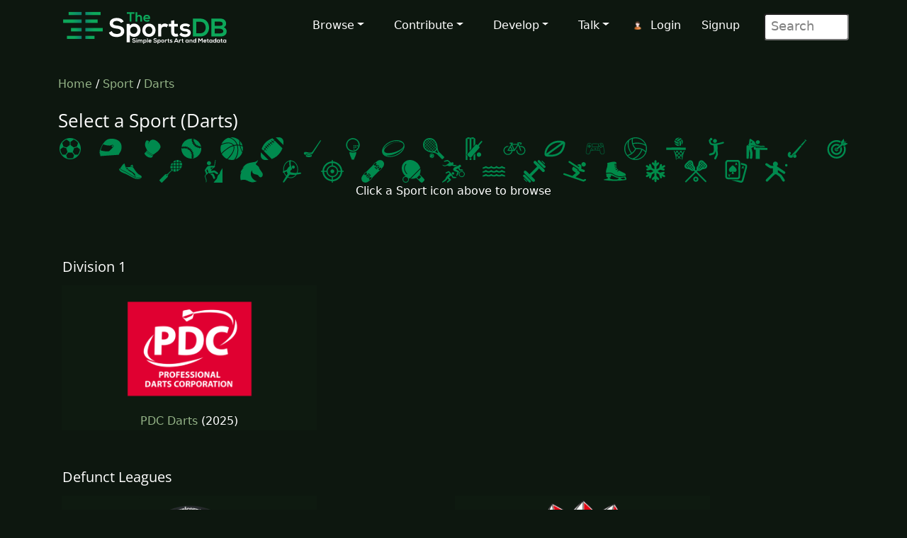

--- FILE ---
content_type: text/html; charset=UTF-8
request_url: https://www.thesportsdb.com/sport/Darts
body_size: 3183
content:
<!DOCTYPE html>


<html lang="en">

<head> <!--######## Header ########-->
	<meta charset="utf-8">
	<meta name="viewport" content="width=device-width, initial-scale=1.0">
	<meta name="description" content="Sports Categories">
	<meta name="author" content="TheSportsDB">
	<title>
		Darts - Free Darts API - TheSportsDB.com		- TheSportsDB.com</title>
	<link href="/css/bootstrap.5.3.3.min.css" rel="stylesheet">
<link href="/css/font-awesome.min.css" rel="stylesheet">
<link href="/css/main2.css" rel="stylesheet">
<meta name="insight-app-sec-validation" content="b724337f-e21c-4197-a250-1172b24ad088">
<link rel="apple-touch-icon" sizes="57x57" href="/images/ico/apple-icon-57x57.png">
<link rel="apple-touch-icon" sizes="60x60" href="/images/ico/apple-icon-60x60.png">
<link rel="apple-touch-icon" sizes="72x72" href="/images/ico/apple-icon-72x72.png">
<link rel="apple-touch-icon" sizes="76x76" href="/images/ico/apple-icon-76x76.png">
<link rel="apple-touch-icon" sizes="114x114" href="/images/ico/apple-icon-114x114.png">
<link rel="apple-touch-icon" sizes="120x120" href="/images/ico/apple-icon-120x120.png">
<link rel="apple-touch-icon" sizes="144x144" href="/images/ico/apple-icon-144x144.png">
<link rel="apple-touch-icon" sizes="152x152" href="/images/ico/apple-icon-152x152.png">
<link rel="apple-touch-icon" sizes="180x180" href="/images/ico/apple-icon-180x180.png">
<link rel="icon" type="image/png" sizes="192x192" href="/images/ico/android-icon-192x192.png">
<link rel="icon" type="image/png" sizes="32x32" href="/images/ico/favicon-32x32.png">
<link rel="icon" type="image/png" sizes="96x96" href="/images/ico/favicon-96x96.png">
<link rel="icon" type="image/png" sizes="16x16" href="/images/ico/favicon-16x16.png">
<link rel="manifest" href="/images/ico/manifest.json">

<!-- Stats Script -->
<script
    src="https://app.rybbit.io/api/script.js"
    data-site-id="a4e06f799a48"
    defer></script></head> <!--######## Header ########-->

<body class="homepage">

	<!-- Navbar -->

<nav class="navbar navbar-expand-lg navbar-inverse navbar-dark">
    <div class="container">
        <a class="navbar-brand" href="/"><img src="/images/svg/site_logo_dark.svg" alt="website logo" width="245" height="75"></a>
        <!-- Burger Menu -->
        <button class="navbar-toggler collapsed navbar-inverse" type="button" data-bs-toggle="collapse" data-bs-target="#mynavbar" aria-expanded="false">
            <span class="navbar-toggler-icon white"></span>
        </button>
        <!-- Large Menu -->
        <div class="navbar-collapse collapse" id="mynavbar">
            <ul class="navbar-nav ms-auto">
                <!-- Browse Dropdown -->
                <li class=" nav-item dropdown dropdown-menu-dark nav-item">
                    <a href="#" class="dropdown-toggle" type="button" id="dropdownMenuButton1" data-bs-toggle="dropdown" aria-expanded="false">Browse</a>
                    <ul class="dropdown-menu dropdown-menu-dark">
                        <li class='py-2'><a href="/activity">Activity</a></li>
                        <li class='py-2'><a href="/sport/leagues">Leagues</a></li>
                        <li class='py-2'><a href="/browse_teams">Teams</a></li>
                        <li class='py-2'><a href="/browse_venues">Venues</a></li>
                        <li class='py-2'><a href="/browse_players">Players</a></li>
                        <li class='py-2'><a href="/browse_seasons">Seasons</a></li>
                        <li class='py-2'><a href="/browse_collections">Collections</a></li>
                        <li class='py-2'><a href="/browse_honours">Honours</a></li>
                        <li class='py-2'><a href="/browse_milestones">Milestones</a></li>
                        <li class='py-2'><a href="/browse_events">Events</a></li>
                        <li class='py-2'><a href="/browse_tv">TV Sport</a></li>
                        <li class='py-2'><a href="/browse_calendar">Sport Calendar</a></li>
                        <li class='py-2'><a href="/browse_highlights">Event Highlights</a></li>
                    </ul>
                </li>

                <!-- Contribute Dropdown -->
                <li class="nav-item dropdown nav-item">
                    <a href='#' class="dropdown-toggle" type="button" id="dropdownMenuButton2" data-bs-toggle="dropdown" aria-expanded="false">Contribute</a>
                    <ul class="dropdown-menu dropdown-menu-dark px-1">
                        <li class='py-2'><a href="/contribute_guide">Contribute Guide</a></li>
                        <li class='py-2'><a href="https://www.thesportsdb.com/forum_topic.php?t=5726">Apply Editor</a></li>
                        <li class='py-2'><a href="/player_birthday">Player Birthdays</a></li>
                        <li class='py-2'><a href="/missing_scores">Missing Scores</a></li>
                        <li class='py-2'><a href="/missing_highlights">Missing Highlights</a></li>
                        <!-- <li class='py-2'><a href="/missing_artwork">Missing Artwork</a></li> -->
                        <li class='py-2'><a href="/missing_seasons">Missing Seasons</a></li>
                        <li class='py-2'><a href="/latest_transfers">Latest Transfers</a></li>
                        <li class='py-2'><a href="/latest_honours">Latest Honours</a></li>
                        <li class='py-2'><a href="/latest_stats">Latest Stats</a></li>
                    </ul>
                </li>

                <!-- Developers Dropdown-->
                <li class="dropdown nav-item">
                    <a href='#' class="dropdown-toggle" type="button" id="dropdownMenuButton4" data-bs-toggle="dropdown" aria-expanded="false">Develop</a>
                    <ul class="dropdown-menu dropdown-menu-dark px-1">
                        <li class='py-2'><a href="/pricing">Pricing</a></li>
                        <li class='py-2'><a href="/free_sports_api">Free Sports API</a></li>
                        <li class='py-2'><a href="/documentation">API Documentation</a></li>
                        <li class='py-2'><a href="/docs_api_examples">API Code Examples</a></li>
                        <li class='py-2'><a href="/docs_api_testing">API Testing Guide</a></li>
                        <li class='py-2'><a href="/docs_api_data">API Data Guide</a></li>
                        <li class='py-2'><a href="/docs_artwork">Artwork Types</a></li>
                        <li class='py-2'><a href="https://trello.com/b/PMumZYQg/thesportsdb">Roadmap</a></li>
                        <li class='py-2'><a href="/docs_libraries">3rd Party Libraries</a></li>
                        <li class='py-2'><a href="/docs_kodi_scraper">Kodi Scraper</a></li>
                        <li class='py-2'><a href="/forum_topic.php?t=1807">Plex Scraper</a></li>
                    </ul>
                </li>

                <!-- Discuss -->
                <li class="dropdown nav-item">
                    <a href='#' class="dropdown-toggle" type="button" id="dropdownMenuButton5" data-bs-toggle="dropdown" aria-expanded="false">Talk</a>
                    <ul class="dropdown-menu dropdown-menu-dark px-1">
                        <li class='py-2'><a href="/forum">Forum</a></li>
                        <li class='py-2'><a href="https://discord.gg/pFvgaXV">Discord Chat</a></li>
                        <li class='py-2'><a href="/top100">Top 100 Events</a></li>
                        <li class='py-2'><a href="/hall_of_fame_player">Charts Player</a></li>
                        <li class='py-2'><a href="/hall_of_fame_team">Charts Team</a></li>
                    </ul>
                </li>

                <!-- Username -->
                <li class='dropdown nav-item px-1'>
                            <img src='/images/icons/user.png' alt='login icon'><a href='/user_login.php'>Login</a> <a href='/user_register.php'>Signup</a></li>
                <!-- Search Box -->
                <li class="dropdown nav-item">
                    <div class="search">
                        <form role="form" action="/browse.php">
                            <input type="text" name="s" class="search-form" autocomplete="off" placeholder=" Search" />
                        </form>
                    </div>
                </li>
            </ul>
        </div>
    </div>
</nav>
	<section id="feature">
		<div class="container">
			<div class="row">
				<div class='col-sm-12'><a href='/' />Home </a> / <a href='/sport/leagues' />Sport </a> / <a href='/sport/darts'>Darts</a><br><br></div><div class='col-sm-12'><h1>Select a Sport (Darts)</h1><center><a href='/sport/soccer'/><div class='wrapper'><img class='image-main' src='/images/icons/svg/sports/soccer.svg' width='32'></div></a>&nbsp &nbsp &nbsp<a href='/sport/motorsport'/><div class='wrapper'><img class='image-main' src='/images/icons/svg/sports/motorsport.svg' width='32'></div></a>&nbsp &nbsp &nbsp<a href='/sport/fighting'/><div class='wrapper'><img class='image-main' src='/images/icons/svg/sports/fighting.svg' width='32'></div></a>&nbsp &nbsp &nbsp<a href='/sport/baseball'/><div class='wrapper'><img class='image-main' src='/images/icons/svg/sports/baseball.svg' width='32'></div></a>&nbsp &nbsp &nbsp<a href='/sport/basketball'/><div class='wrapper'><img class='image-main' src='/images/icons/svg/sports/basketball.svg' width='32'></div></a>&nbsp &nbsp &nbsp<a href='/sport/american-football'/><div class='wrapper'><img class='image-main' src='/images/icons/svg/sports/american-football.svg' width='32'></div></a>&nbsp &nbsp &nbsp<a href='/sport/ice-hockey'/><div class='wrapper'><img class='image-main' src='/images/icons/svg/sports/ice-hockey.svg' width='32'></div></a>&nbsp &nbsp &nbsp<a href='/sport/golf'/><div class='wrapper'><img class='image-main' src='/images/icons/svg/sports/golf.svg' width='32'></div></a>&nbsp &nbsp &nbsp<a href='/sport/rugby'/><div class='wrapper'><img class='image-main' src='/images/icons/svg/sports/rugby.svg' width='32'></div></a>&nbsp &nbsp &nbsp<a href='/sport/tennis'/><div class='wrapper'><img class='image-main' src='/images/icons/svg/sports/tennis.svg' width='32'></div></a>&nbsp &nbsp &nbsp<a href='/sport/cricket'/><div class='wrapper'><img class='image-main' src='/images/icons/svg/sports/cricket.svg' width='32'></div></a>&nbsp &nbsp &nbsp<a href='/sport/cycling'/><div class='wrapper'><img class='image-main' src='/images/icons/svg/sports/cycling.svg' width='32'></div></a>&nbsp &nbsp &nbsp<a href='/sport/australian-football'/><div class='wrapper'><img class='image-main' src='/images/icons/svg/sports/australian-football.svg' width='32'></div></a>&nbsp &nbsp &nbsp<a href='/sport/esports'/><div class='wrapper'><img class='image-main' src='/images/icons/svg/sports/esports.svg' width='32'></div></a>&nbsp &nbsp &nbsp<a href='/sport/volleyball'/><div class='wrapper'><img class='image-main' src='/images/icons/svg/sports/volleyball.svg' width='32'></div></a>&nbsp &nbsp &nbsp<a href='/sport/netball'/><div class='wrapper'><img class='image-main' src='/images/icons/svg/sports/netball.svg' width='32'></div></a>&nbsp &nbsp &nbsp<a href='/sport/handball'/><div class='wrapper'><img class='image-main' src='/images/icons/svg/sports/handball.svg' width='32'></div></a>&nbsp &nbsp &nbsp<a href='/sport/snooker'/><div class='wrapper'><img class='image-main' src='/images/icons/svg/sports/snooker.svg' width='32'></div></a>&nbsp &nbsp &nbsp<a href='/sport/field-hockey'/><div class='wrapper'><img class='image-main' src='/images/icons/svg/sports/field-hockey.svg' width='32'></div></a>&nbsp &nbsp &nbsp<a href='/sport/darts'/><div class='wrapper'><img class='image-main' src='/images/icons/svg/sports/darts.svg' width='32'></div></a>&nbsp &nbsp &nbsp<a href='/sport/athletics'/><div class='wrapper'><img class='image-main' src='/images/icons/svg/sports/athletics.svg' width='32'></div></a>&nbsp &nbsp &nbsp<a href='/sport/badminton'/><div class='wrapper'><img class='image-main' src='/images/icons/svg/sports/badminton.svg' width='32'></div></a>&nbsp &nbsp &nbsp<a href='/sport/climbing'/><div class='wrapper'><img class='image-main' src='/images/icons/svg/sports/climbing.svg' width='32'></div></a>&nbsp &nbsp &nbsp<a href='/sport/equestrian'/><div class='wrapper'><img class='image-main' src='/images/icons/svg/sports/equestrian.svg' width='32'></div></a>&nbsp &nbsp &nbsp<a href='/sport/gymnastics'/><div class='wrapper'><img class='image-main' src='/images/icons/svg/sports/gymnastics.svg' width='32'></div></a>&nbsp &nbsp &nbsp<a href='/sport/shooting'/><div class='wrapper'><img class='image-main' src='/images/icons/svg/sports/shooting.svg' width='32'></div></a>&nbsp &nbsp &nbsp<a href='/sport/extreme-sports'/><div class='wrapper'><img class='image-main' src='/images/icons/svg/sports/extreme-sports.svg' width='32'></div></a>&nbsp &nbsp &nbsp<a href='/sport/table-tennis'/><div class='wrapper'><img class='image-main' src='/images/icons/svg/sports/table-tennis.svg' width='32'></div></a>&nbsp &nbsp &nbsp<a href='/sport/multi-sports'/><div class='wrapper'><img class='image-main' src='/images/icons/svg/sports/multi-sports.svg' width='32'></div></a>&nbsp &nbsp &nbsp<a href='/sport/watersports'/><div class='wrapper'><img class='image-main' src='/images/icons/svg/sports/watersports.svg' width='32'></div></a>&nbsp &nbsp &nbsp<a href='/sport/weightlifting'/><div class='wrapper'><img class='image-main' src='/images/icons/svg/sports/weightlifting.svg' width='32'></div></a>&nbsp &nbsp &nbsp<a href='/sport/skiing'/><div class='wrapper'><img class='image-main' src='/images/icons/svg/sports/skiing.svg' width='32'></div></a>&nbsp &nbsp &nbsp<a href='/sport/skating'/><div class='wrapper'><img class='image-main' src='/images/icons/svg/sports/skating.svg' width='32'></div></a>&nbsp &nbsp &nbsp<a href='/sport/wintersports'/><div class='wrapper'><img class='image-main' src='/images/icons/svg/sports/wintersports.svg' width='32'></div></a>&nbsp &nbsp &nbsp<a href='/sport/lacrosse'/><div class='wrapper'><img class='image-main' src='/images/icons/svg/sports/lacrosse.svg' width='32'></div></a>&nbsp &nbsp &nbsp<a href='/sport/gambling'/><div class='wrapper'><img class='image-main' src='/images/icons/svg/sports/gambling.svg' width='32'></div></a>&nbsp &nbsp &nbsp<a href='/sport/gaelic'/><div class='wrapper'><img class='image-main' src='/images/icons/svg/sports/gaelic.svg' width='32'></div></a>&nbsp &nbsp &nbsp<br>Click a Sport icon above to browse</center><br><table style='width:100%;border-spacing: 5px;border-collapse: separate;'><tr></tr><tr><td><br><br><h2>Division 1</h2></td></tr><tr><td style='background-color: #0e1a10;vertical-align: top;width: 33%' ><center>
								<a href='../league/4554-pdc-darts' /><img src='https://r2.thesportsdb.com/images/media/league/badge/isf07m1555602216.png/small' loading='lazy' title='PDC Darts' style='max-width:50%;' ><br>PDC Darts</a> (2025)</center></td><td></td></tr><tr><td><br><br><h2>Defunct Leagues</h2></td></tr><tr><td style='background-color: #0e1a10;vertical-align: top;width: 33%' ><center>
								<a href='../league/5588-_defunct-darts-teams' /><img src='https://r2.thesportsdb.com/images/media/league/badge/uekme31740235770.png/small' loading='lazy' title='_Defunct Darts Teams' style='max-width:50%;' ><br>_Defunct Darts Teams</a> <img src='/images/icons/svg/warning.svg' width='16'  height='16' title='League Incomplete'/><br>(2000)</center></td><td></td><td style='background-color: #0e1a10;vertical-align: top;width: 33%' ><center>
								<a href='../league/4561-bdo-darts' /><img src='https://r2.thesportsdb.com/images/media/league/badge/bhq78q1555602697.png/small' loading='lazy' title='BDO Darts' style='max-width:50%;' ><br>BDO Darts</a> <img src='/images/icons/svg/warning.svg' width='16'  height='16' title='League Incomplete'/><br>(2022)</center></td><td></td></tr></table><br><b>Key</b><br><img src='/images/icons/svg/warning.svg' width='16' height='16' alt='Warning icon'  title='Warning'/> Needs artwork or details for team and players<br></div>			</div><!--/.row-->
		</div><!--/.container-->
	</section><!--/#feature-->

	<!--######## Footer ########-->
<footer id="footer" class="midnight-blue">
    <div class="container">
        <div class="row">
            <div class="col-sm-3">
                2016 - 2026 TheSportsDB.com</a>
                <br>
                <a href='/free_sports_api' />Free Sports API</a>
            </div>
            <div class="col-sm-6">
                <center>
                    Socials:
                    <a href="https://www.facebook.com/TheDataDB/"><img src="/images/icons/social/new/facebook.png" width='32' height="32" alt='facebook icon'></a>
                    <a href="https://twitter.com/TheAudioDB"><img src="/images/icons/social/new/twitter.png" width='32' height="32" alt='twitter icon'></a>
                    <a href="https://discord.gg/pFvgaXV"><img src="/images/icons/social/new/discord.png" width='32' height="32" alt='discord icon'></a><br><br>
                    <a href="https://www.thecocktaildb.com" rel="noopener" target="_blank"><img src="/images/logo-tcdb.png" height="30" width="190" alt="thecocktaildb logo"></a>
                    <a href="https://www.theaudiodb.com" rel="noopener" target="_blank"><img src="/images/logo-tadb.png" height="30" width="116" alt="theaudiodb logo"></a>
                    <a href="https://www.themealdb.com" rel="noopener" target="_blank"><img src="/images/logo-tmdb.png" height="30" width="159" alt="themealdb logo"></a>
                </center>
            </div>
            <div class="col-sm-3">
                <ul class="pull-right">
                    <li><a href="/docs_about.php">About</a></li>
                    <li><a href="/docs_terms_of_use.php">Terms</a></li>
                    <li><a href="/docs_privacy_policy.php">Privacy</a></li>
                    <li><a href="/docs_refunds.php">Refunds</a></li>
                    <li><a href="/docs_contact.php">Contact</a></li>
                </ul>
            </div>
        </div>
    </div>
</footer>
<!--######## Footer ########-->	<!--######## Scripts ########-->
<script src="/js/bootstrap.bundle.min.js"></script>
<!--######## Scripts ########-->
<script defer src="https://static.cloudflareinsights.com/beacon.min.js/vcd15cbe7772f49c399c6a5babf22c1241717689176015" integrity="sha512-ZpsOmlRQV6y907TI0dKBHq9Md29nnaEIPlkf84rnaERnq6zvWvPUqr2ft8M1aS28oN72PdrCzSjY4U6VaAw1EQ==" data-cf-beacon='{"version":"2024.11.0","token":"5ee219eb9c3c41be8edbc2a23a9f845c","server_timing":{"name":{"cfCacheStatus":true,"cfEdge":true,"cfExtPri":true,"cfL4":true,"cfOrigin":true,"cfSpeedBrain":true},"location_startswith":null}}' crossorigin="anonymous"></script>
</body>

</html>

--- FILE ---
content_type: image/svg+xml
request_url: https://www.thesportsdb.com/images/icons/svg/sports/tennis.svg
body_size: 2166
content:
<?xml version="1.0" encoding="UTF-8" ?>
<!DOCTYPE svg PUBLIC "-//W3C//DTD SVG 1.1//EN" "http://www.w3.org/Graphics/SVG/1.1/DTD/svg11.dtd">
<svg width="64pt" height="64pt" viewBox="0 0 64 64" version="1.1" xmlns="http://www.w3.org/2000/svg">
<g id="#008a4eff">
<path fill="#008a4e" opacity="1.00" d=" M 17.25 2.22 C 23.38 1.10 30.06 2.98 34.41 7.52 C 39.11 12.50 42.44 19.01 42.89 25.92 C 43.26 30.90 44.11 36.04 46.63 40.42 C 51.79 45.55 57.22 50.49 62.10 55.91 C 61.01 58.51 58.52 61.06 55.88 62.07 C 51.50 58.12 47.42 53.81 43.30 49.58 C 38.48 43.18 29.56 43.53 22.41 42.43 C 13.00 40.25 3.03 33.48 2.05 23.10 C 0.67 13.52 7.61 3.73 17.25 2.22 M 14.84 6.30 C 15.55 6.96 16.25 7.63 16.95 8.29 C 17.95 7.21 18.95 6.12 19.94 5.02 C 18.23 5.42 16.54 5.85 14.84 6.30 M 21.88 5.05 C 22.88 6.19 23.88 7.31 24.89 8.43 C 25.53 7.66 26.16 6.89 26.80 6.13 C 25.16 5.76 23.52 5.40 21.88 5.05 M 10.30 9.29 C 11.20 10.25 12.10 11.22 13.00 12.18 C 14.01 11.15 15.02 10.13 16.03 9.10 C 15.44 8.54 14.26 7.42 13.66 6.85 C 12.54 7.67 11.42 8.48 10.30 9.29 M 18.04 9.40 C 19.01 10.35 19.98 11.30 20.95 12.26 C 21.92 11.27 22.90 10.28 23.88 9.29 C 22.92 8.33 21.97 7.38 21.02 6.42 C 20.03 7.41 19.04 8.41 18.04 9.40 M 28.26 6.93 C 27.44 7.74 26.63 8.55 25.81 9.36 C 26.83 10.33 27.86 11.29 28.88 12.27 C 29.80 11.27 30.73 10.28 31.66 9.29 C 30.52 8.50 29.39 7.71 28.26 6.93 M 6.86 13.66 C 7.42 14.26 8.54 15.44 9.10 16.03 C 10.13 15.02 11.15 14.01 12.18 13.01 C 11.22 12.10 10.25 11.20 9.29 10.30 C 8.48 11.42 7.67 12.54 6.86 13.66 M 14.16 13.27 C 15.13 14.22 16.10 15.17 17.07 16.12 C 18.05 15.14 19.03 14.17 20.01 13.19 C 19.05 12.23 18.10 11.26 17.15 10.29 C 16.15 11.29 15.16 12.28 14.16 13.27 M 21.87 13.33 C 22.88 14.27 23.90 15.21 24.91 16.15 C 25.88 15.20 26.84 14.25 27.81 13.31 C 26.86 12.29 25.90 11.27 24.95 10.25 C 23.92 11.27 22.90 12.30 21.87 13.33 M 29.70 13.22 C 30.67 14.18 31.65 15.14 32.62 16.10 C 33.47 15.33 34.32 14.56 35.17 13.79 C 34.32 12.63 33.47 11.47 32.62 10.31 C 31.65 11.28 30.67 12.25 29.70 13.22 M 6.30 14.86 C 5.85 16.55 5.39 18.24 4.96 19.93 C 6.08 18.96 7.19 17.97 8.30 16.98 C 7.64 16.28 6.97 15.57 6.30 14.86 M 10.29 17.15 C 11.26 18.10 12.23 19.05 13.19 20.01 C 14.17 19.03 15.14 18.05 16.12 17.07 C 15.17 16.10 14.22 15.13 13.27 14.16 C 12.28 15.16 11.29 16.15 10.29 17.15 M 18.00 17.18 C 19.01 18.13 20.01 19.08 21.02 20.04 C 21.99 19.08 22.96 18.12 23.94 17.16 C 22.97 16.15 22.01 15.14 21.05 14.13 C 20.04 15.14 19.02 16.16 18.00 17.18 M 25.75 17.18 C 26.75 18.14 27.74 19.10 28.74 20.06 C 29.73 19.08 30.72 18.11 31.71 17.13 C 30.74 16.13 29.77 15.12 28.80 14.12 C 27.78 15.14 26.76 16.16 25.75 17.18 M 33.45 16.98 C 34.50 18.01 35.55 19.03 36.60 20.06 C 36.92 19.72 37.56 19.04 37.89 18.69 C 37.19 17.33 36.50 15.97 35.81 14.61 C 35.02 15.40 34.24 16.19 33.45 16.98 M 9.31 18.07 C 8.32 19.04 7.32 20.01 6.32 20.98 C 7.30 21.96 8.29 22.94 9.27 23.92 C 10.27 22.92 11.26 21.92 12.26 20.93 C 11.28 19.97 10.29 19.02 9.31 18.07 M 32.50 17.88 C 31.52 18.89 30.53 19.89 29.54 20.89 C 30.56 21.92 31.57 22.96 32.59 23.99 C 33.60 22.98 34.61 21.96 35.62 20.95 C 34.58 19.93 33.54 18.91 32.50 17.88 M 14.13 21.05 C 15.14 22.01 16.15 22.97 17.16 23.94 C 18.12 22.96 19.08 21.99 20.04 21.02 C 19.09 20.01 18.13 19.01 17.18 18.00 C 16.16 19.02 15.14 20.04 14.13 21.05 M 21.88 21.05 C 22.88 22.01 23.87 22.97 24.87 23.94 C 25.86 22.96 26.84 21.98 27.83 21.00 C 26.86 20.00 25.89 18.99 24.93 17.99 C 23.91 19.01 22.89 20.03 21.88 21.05 M 37.85 20.29 C 36.31 23.23 41.20 20.48 37.85 20.29 M 5.00 21.92 C 5.40 23.59 5.80 25.26 6.22 26.92 C 6.92 26.12 7.61 25.32 8.28 24.51 C 7.19 23.65 6.10 22.78 5.00 21.92 M 10.23 24.94 C 11.24 25.91 12.24 26.88 13.24 27.85 C 14.21 26.87 15.18 25.89 16.15 24.92 C 15.22 23.90 14.28 22.89 13.35 21.88 C 12.31 22.90 11.27 23.92 10.23 24.94 M 17.99 24.92 C 18.99 25.89 19.99 26.86 21.00 27.83 C 21.98 26.84 22.96 25.86 23.94 24.87 C 22.97 23.88 22.01 22.88 21.05 21.88 C 20.03 22.89 19.01 23.91 17.99 24.92 M 25.67 24.73 C 26.68 25.77 27.69 26.82 28.70 27.86 C 29.72 26.85 30.73 25.84 31.75 24.82 C 30.71 23.81 29.67 22.80 28.63 21.79 C 27.64 22.77 26.65 23.75 25.67 24.73 M 36.42 21.83 C 35.45 22.82 34.47 23.80 33.49 24.79 C 34.49 25.82 35.49 26.85 36.48 27.88 C 37.49 26.87 38.49 25.85 39.50 24.84 C 38.47 23.83 37.45 22.83 36.42 21.83 M 6.91 28.23 C 7.70 29.38 8.49 30.52 9.28 31.67 C 10.26 30.75 11.25 29.82 12.24 28.90 C 11.30 27.87 10.37 26.85 9.44 25.82 C 8.60 26.62 7.76 27.43 6.91 28.23 M 17.18 25.74 C 16.16 26.77 15.13 27.79 14.11 28.81 C 15.11 29.78 16.10 30.76 17.10 31.73 C 18.09 30.74 19.07 29.74 20.06 28.75 C 19.10 27.75 18.14 26.75 17.18 25.74 M 21.79 28.59 C 22.80 29.64 23.81 30.70 24.81 31.75 C 25.83 30.74 26.84 29.72 27.86 28.70 C 26.82 27.69 25.78 26.69 24.74 25.67 C 23.76 26.65 22.77 27.62 21.79 28.59 M 32.52 25.73 C 31.55 26.70 30.58 27.67 29.61 28.64 C 30.61 29.68 31.61 30.72 32.61 31.76 C 33.61 30.75 34.62 29.73 35.63 28.72 C 34.59 27.72 33.56 26.73 32.52 25.73 M 38.18 29.83 C 39.57 30.99 40.62 28.38 39.64 27.46 C 38.28 26.37 36.99 28.92 38.18 29.83 M 13.23 29.70 C 12.26 30.66 11.29 31.62 10.32 32.58 C 11.45 33.44 12.59 34.29 13.73 35.14 C 14.53 34.31 15.33 33.48 16.13 32.64 C 15.16 31.66 14.19 30.68 13.23 29.70 M 17.88 32.51 C 18.90 33.55 19.92 34.59 20.93 35.62 C 21.95 34.62 22.97 33.61 24.00 32.61 C 22.96 31.59 21.93 30.56 20.89 29.53 C 19.89 30.53 18.88 31.52 17.88 32.51 M 25.73 32.49 C 26.72 33.54 27.72 34.58 28.71 35.64 C 29.72 34.63 30.74 33.62 31.76 32.62 C 30.73 31.62 29.70 30.62 28.68 29.61 C 27.69 30.57 26.71 31.53 25.73 32.49 M 33.47 32.50 C 34.55 33.60 35.64 34.71 36.73 35.81 C 37.52 34.65 38.31 33.49 39.10 32.32 C 38.23 31.41 37.37 30.50 36.50 29.59 C 35.49 30.56 34.48 31.53 33.47 32.50 M 14.61 35.78 C 15.98 36.47 17.35 37.17 18.72 37.87 C 19.06 37.55 19.72 36.91 20.05 36.59 C 19.03 35.55 18.01 34.50 16.99 33.46 C 16.39 34.04 15.21 35.20 14.61 35.78 M 21.82 36.44 C 22.82 37.46 23.83 38.49 24.83 39.51 C 25.84 38.50 26.86 37.49 27.88 36.48 C 26.85 35.49 25.81 34.49 24.78 33.49 C 23.80 34.47 22.81 35.46 21.82 36.44 M 32.54 33.46 C 31.56 34.47 30.57 35.48 29.59 36.49 C 30.49 37.36 31.40 38.23 32.31 39.10 C 33.48 38.31 34.64 37.53 35.81 36.75 C 34.72 35.65 33.63 34.56 32.54 33.46 M 35.68 40.98 C 38.68 41.79 41.47 44.28 44.52 44.12 C 43.41 41.20 41.96 38.42 41.07 35.42 C 39.78 37.72 37.95 39.63 35.68 40.98 M 20.24 37.94 C 20.84 41.23 22.96 36.03 20.24 37.94 M 27.43 39.64 C 28.68 40.32 29.58 40.06 30.12 38.84 C 29.92 36.82 26.19 37.89 27.43 39.64 Z" />
<path fill="#008a4e" opacity="1.00" d=" M 20.07 52.70 C 20.59 49.92 21.71 46.47 24.95 45.94 C 29.27 44.36 34.18 48.45 33.27 53.00 C 32.89 57.62 27.19 59.95 23.36 57.61 C 25.65 56.43 28.81 56.45 30.37 54.14 C 31.71 51.18 28.95 46.98 25.59 47.55 C 22.89 48.08 21.70 50.82 20.07 52.70 Z" />
<path fill="#008a4e" opacity="1.00" d=" M 20.58 54.25 C 21.90 52.26 22.76 49.54 25.14 48.58 C 28.41 47.03 31.64 52.64 28.69 54.67 C 26.69 55.50 24.62 56.15 22.66 57.10 C 21.97 56.15 21.28 55.20 20.58 54.25 Z" />
</g>
</svg>


--- FILE ---
content_type: image/svg+xml
request_url: https://www.thesportsdb.com/images/icons/svg/sports/darts.svg
body_size: 483
content:
<?xml version="1.0" encoding="UTF-8" ?>
<!DOCTYPE svg PUBLIC "-//W3C//DTD SVG 1.1//EN" "http://www.w3.org/Graphics/SVG/1.1/DTD/svg11.dtd">
<svg width="64pt" height="64pt" viewBox="0 0 64 64" version="1.1" xmlns="http://www.w3.org/2000/svg">
<g id="#008a4eff">
<path fill="#008a4e" opacity="1.00" d=" M 41.00 13.56 C 43.76 10.35 46.53 7.14 49.26 3.91 C 50.02 7.05 50.74 10.20 51.44 13.36 C 49.51 15.26 47.58 17.16 45.70 19.10 C 47.73 17.63 49.73 16.12 51.74 14.63 C 51.87 14.11 52.13 13.06 52.25 12.54 C 54.31 11.51 56.35 10.46 58.44 9.49 C 56.52 11.18 54.52 12.76 52.52 14.36 C 55.41 15.45 58.30 16.54 61.16 17.74 C 57.55 20.05 53.97 22.41 50.26 24.56 C 49.10 23.82 47.93 23.08 46.77 22.34 C 41.39 26.44 36.32 30.97 30.70 34.72 C 28.66 36.75 26.54 32.70 28.70 31.41 C 33.29 26.87 38.17 22.62 42.68 17.99 C 42.12 16.52 41.55 15.04 41.00 13.56 Z" />
<path fill="#008a4e" opacity="1.00" d=" M 12.64 13.66 C 20.61 7.07 32.36 6.17 41.48 10.84 C 40.96 11.46 39.92 12.71 39.39 13.33 C 39.63 13.96 40.09 15.22 40.32 15.85 C 35.70 13.48 30.42 11.95 25.22 13.12 C 15.44 14.77 7.60 24.11 7.96 34.07 C 7.78 43.54 14.95 52.38 24.14 54.46 C 33.22 56.83 43.58 52.19 47.78 43.77 C 50.86 38.21 51.01 31.33 48.52 25.52 C 50.29 25.86 51.97 25.31 53.61 24.69 C 55.48 30.46 55.66 36.84 53.67 42.60 C 50.53 51.38 42.43 58.30 33.13 59.57 C 24.10 61.06 14.48 57.36 8.84 50.14 C -0.14 39.66 1.74 22.08 12.64 13.66 Z" />
<path fill="#008a4e" opacity="1.00" d=" M 17.89 22.89 C 23.03 17.43 31.75 17.01 37.99 20.80 C 36.75 21.95 35.51 23.09 34.25 24.21 C 31.91 23.70 29.51 22.66 27.09 23.30 C 21.80 24.29 17.72 29.62 18.29 34.98 C 18.83 39.35 22.11 43.29 26.41 44.37 C 31.18 45.70 36.60 43.09 38.73 38.66 C 40.19 35.96 39.59 32.81 39.45 29.89 C 40.73 28.90 42.01 27.90 43.30 26.90 C 45.81 32.92 44.99 40.49 40.03 45.03 C 34.45 50.91 24.26 51.05 18.43 45.46 C 11.96 39.82 11.73 28.83 17.89 22.89 Z" />
<path fill="#008a4e" opacity="1.00" d=" M 25.62 29.87 C 26.59 29.43 28.54 28.56 29.52 28.13 C 28.82 29.09 27.43 31.01 26.74 31.97 C 25.71 34.10 27.57 37.02 30.02 36.47 C 31.76 35.84 33.36 34.90 35.04 34.14 C 33.90 36.98 31.49 40.26 27.96 39.25 C 23.72 38.46 22.23 32.58 25.62 29.87 Z" />
</g>
</svg>


--- FILE ---
content_type: image/svg+xml
request_url: https://www.thesportsdb.com/images/icons/svg/sports/lacrosse.svg
body_size: 1823
content:
<?xml version="1.0" encoding="UTF-8" ?>
<!DOCTYPE svg PUBLIC "-//W3C//DTD SVG 1.1//EN" "http://www.w3.org/Graphics/SVG/1.1/DTD/svg11.dtd">
<svg width="64pt" height="64pt" viewBox="0 0 64 64" version="1.1" xmlns="http://www.w3.org/2000/svg">
<g id="#008a4eff">
<path fill="#008a4e" opacity="1.00" d=" M 9.95 3.85 C 12.59 0.91 17.33 -0.32 20.66 2.23 C 24.11 4.23 24.34 8.51 24.95 12.01 C 25.21 15.97 29.13 18.25 30.03 21.97 C 30.30 23.82 29.81 25.67 29.62 27.50 C 30.42 28.27 31.21 29.05 32.00 29.83 C 32.79 29.05 33.58 28.27 34.38 27.50 C 34.19 25.67 33.71 23.84 33.97 22.00 C 34.85 18.27 38.77 16.00 39.04 12.05 C 39.65 8.55 39.87 4.27 43.31 2.25 C 46.65 -0.33 51.43 0.90 54.08 3.88 C 57.56 7.57 61.91 10.70 64.00 15.46 L 64.00 18.76 C 63.09 20.75 62.03 22.89 60.04 24.00 C 57.04 25.58 53.51 25.37 50.37 26.47 C 48.06 27.68 46.16 29.57 43.76 30.62 C 41.71 31.43 39.50 30.69 37.41 30.46 C 36.61 31.27 35.81 32.09 35.02 32.90 C 43.60 41.38 52.13 49.92 60.63 58.47 C 62.17 59.55 62.14 61.58 60.64 62.70 C 58.88 63.04 57.69 61.56 56.53 60.52 C 48.40 52.27 40.15 44.14 32.00 35.90 C 23.87 44.12 15.63 52.22 7.53 60.46 C 6.43 61.55 5.26 62.59 3.91 63.35 C 2.63 63.05 1.83 62.25 1.51 60.97 C 2.52 59.21 3.97 57.76 5.41 56.34 C 13.34 48.61 21.05 40.64 28.98 32.90 C 28.18 32.09 27.38 31.27 26.58 30.46 C 24.50 30.70 22.29 31.43 20.25 30.62 C 17.83 29.57 15.93 27.66 13.60 26.46 C 10.47 25.37 6.94 25.60 3.96 24.00 C 1.99 22.89 0.93 20.78 0.00 18.82 L 0.00 15.68 C 1.90 10.72 6.46 7.61 9.95 3.85 M 14.34 5.58 C 14.37 6.46 14.69 7.28 15.28 8.01 C 16.17 7.01 17.05 5.99 17.90 4.96 C 16.71 5.13 15.52 5.33 14.34 5.58 M 46.14 4.91 C 46.91 5.93 47.70 6.94 48.49 7.94 C 48.94 7.19 50.00 6.58 49.60 5.59 C 48.46 5.32 47.30 5.09 46.14 4.91 M 16.88 9.73 C 17.88 10.20 18.89 10.63 19.92 11.04 C 20.16 9.64 20.08 8.24 19.69 6.84 C 18.73 7.79 17.80 8.75 16.88 9.73 M 44.23 6.94 C 43.95 8.33 43.88 9.73 44.04 11.13 C 45.14 10.64 46.15 10.00 47.16 9.35 C 46.19 8.53 45.22 7.73 44.23 6.94 M 10.22 9.50 C 10.65 9.94 11.52 10.83 11.95 11.28 C 12.40 10.83 13.31 9.94 13.76 9.49 C 13.53 9.01 13.08 8.06 12.85 7.58 C 11.97 8.22 11.10 8.86 10.22 9.50 M 49.98 9.75 C 51.25 10.81 52.62 10.98 53.91 9.86 C 53.15 9.09 52.39 8.32 51.63 7.55 C 51.05 8.26 50.51 9.00 49.98 9.75 M 6.99 13.08 C 7.34 13.50 8.02 14.33 8.37 14.74 C 8.99 14.16 9.61 13.57 10.24 12.98 C 9.85 12.52 9.08 11.59 8.70 11.13 C 8.13 11.78 7.56 12.43 6.99 13.08 M 15.47 10.82 C 14.97 11.32 13.96 12.33 13.45 12.84 C 14.16 13.50 14.86 14.17 15.57 14.84 C 16.07 14.35 17.08 13.38 17.58 12.89 C 16.88 12.20 16.18 11.51 15.47 10.82 M 48.43 10.83 C 47.93 11.35 46.92 12.41 46.42 12.93 C 47.11 13.57 47.80 14.20 48.49 14.83 C 49.01 14.32 50.04 13.30 50.56 12.79 C 49.85 12.14 49.14 11.48 48.43 10.83 M 55.55 10.99 C 55.10 11.49 54.20 12.49 53.75 12.99 C 54.47 13.63 55.18 14.27 55.89 14.91 C 57.06 13.61 56.29 12.24 55.55 10.99 M 9.98 16.33 C 10.69 17.03 11.40 17.74 12.11 18.45 C 12.57 17.96 13.49 16.98 13.95 16.50 C 13.30 15.76 12.65 15.03 11.99 14.30 C 11.32 14.98 10.65 15.65 9.98 16.33 M 50.05 16.56 C 50.54 17.06 51.53 18.06 52.02 18.56 C 52.45 18.04 53.31 16.99 53.73 16.46 C 53.25 15.66 52.67 14.92 52.14 14.15 C 51.43 14.94 50.74 15.74 50.05 16.56 M 4.80 18.31 C 6.30 18.33 7.43 15.77 5.78 15.10 C 4.21 14.83 3.30 17.72 4.80 18.31 M 17.17 16.44 C 17.84 17.15 18.51 17.85 19.18 18.56 C 19.84 17.86 20.51 17.17 21.18 16.48 C 20.66 15.96 19.61 14.94 19.09 14.42 C 18.61 14.93 17.65 15.94 17.17 16.44 M 42.82 16.47 C 43.48 17.16 44.15 17.85 44.81 18.54 C 45.32 18.03 46.33 17.00 46.84 16.49 C 46.20 15.80 45.56 15.10 44.92 14.41 C 44.40 14.93 43.34 15.96 42.82 16.47 M 58.21 15.10 C 56.56 15.77 57.70 18.33 59.20 18.30 C 60.70 17.72 59.78 14.83 58.21 15.10 M 5.93 20.47 C 7.51 20.78 9.16 21.20 10.65 20.32 C 10.11 19.73 9.03 18.55 8.49 17.96 C 7.63 18.79 6.77 19.62 5.93 20.47 M 15.59 17.96 C 15.08 18.44 14.06 19.41 13.55 19.90 C 14.31 20.65 15.08 21.41 15.84 22.17 C 16.37 21.42 16.99 20.73 17.41 19.91 C 16.82 19.24 16.21 18.59 15.59 17.96 M 22.48 18.28 C 22.05 18.71 21.19 19.57 20.76 20.00 C 21.23 20.53 22.17 21.59 22.64 22.12 C 23.28 21.53 23.91 20.93 24.55 20.34 C 23.86 19.65 23.17 18.96 22.48 18.28 M 40.11 21.06 C 41.02 22.80 42.47 20.80 43.39 20.17 C 42.90 19.67 41.92 18.69 41.43 18.19 C 41.03 19.12 38.84 20.04 40.11 21.06 M 48.41 18.05 C 47.70 18.71 47.00 19.37 46.30 20.03 C 47.00 20.70 47.70 21.36 48.40 22.02 C 48.91 21.47 49.93 20.39 50.45 19.85 C 49.77 19.25 49.09 18.65 48.41 18.05 M 54.07 21.12 C 55.40 20.94 56.71 20.73 58.03 20.48 C 57.21 19.59 56.37 18.72 55.55 17.84 C 54.77 18.81 53.89 19.77 54.07 21.12 M 17.22 23.26 C 18.06 23.94 18.90 24.62 19.74 25.30 C 20.13 24.80 20.92 23.80 21.32 23.30 C 19.99 21.88 18.57 22.16 17.22 23.26 M 42.68 23.28 C 43.07 23.78 43.86 24.80 44.25 25.30 C 45.10 24.62 45.94 23.94 46.79 23.26 C 45.44 22.17 44.01 21.88 42.68 23.28 M 24.60 22.92 C 24.25 24.38 24.74 24.86 26.09 24.35 C 26.43 22.89 25.94 22.41 24.60 22.92 M 38.30 22.92 C 36.63 25.88 41.60 23.20 38.30 22.92 M 21.89 25.45 C 21.35 27.02 21.92 27.59 23.58 27.14 C 24.12 25.55 23.56 24.99 21.89 25.45 M 40.41 25.51 C 39.89 27.12 40.46 27.64 42.11 27.07 C 42.63 25.47 42.06 24.95 40.41 25.51 Z" />
<path fill="#008a4e" opacity="1.00" d=" M 29.40 47.38 C 34.98 44.89 41.51 51.42 38.83 56.99 C 37.06 62.13 29.30 63.16 26.19 58.75 C 23.06 55.07 24.92 48.95 29.40 47.38 M 31.25 51.26 C 27.38 52.09 29.17 58.65 32.98 57.06 C 36.53 56.07 34.82 50.14 31.25 51.26 Z" />
</g>
</svg>


--- FILE ---
content_type: image/svg+xml
request_url: https://www.thesportsdb.com/images/icons/svg/sports/handball.svg
body_size: 230
content:
<?xml version="1.0" encoding="UTF-8" ?>
<!DOCTYPE svg PUBLIC "-//W3C//DTD SVG 1.1//EN" "http://www.w3.org/Graphics/SVG/1.1/DTD/svg11.dtd">
<svg width="64pt" height="64pt" viewBox="0 0 64 64" version="1.1" xmlns="http://www.w3.org/2000/svg">
<g id="#008a4eff">
<path fill="#008a4e" opacity="1.00" d=" M 13.21 5.55 C 13.88 4.39 13.64 2.54 15.15 2.01 C 17.74 0.21 21.48 3.01 20.56 6.01 C 20.08 8.42 17.39 8.92 15.34 8.78 C 16.34 11.87 16.26 16.83 20.37 17.47 C 30.48 18.49 40.33 15.38 50.01 12.94 C 52.63 11.58 54.89 15.93 52.22 17.14 C 46.50 19.02 40.54 20.19 34.68 21.55 C 35.48 25.73 35.92 30.00 35.30 34.23 C 34.36 39.76 37.86 45.26 35.78 50.68 C 34.33 54.44 32.80 58.23 30.60 61.63 C 28.94 63.58 25.11 61.61 25.96 59.10 C 27.36 55.24 29.78 51.80 30.81 47.79 C 31.21 44.86 30.09 42.02 29.74 39.14 C 28.72 41.86 28.26 44.97 26.25 47.20 C 22.50 49.41 18.13 50.41 13.91 51.28 C 11.41 51.23 10.40 47.73 12.33 46.29 C 15.63 44.71 19.48 44.65 22.62 42.73 C 26.00 36.46 24.89 29.25 23.50 22.59 C 18.84 22.67 13.53 20.77 12.25 15.79 C 11.48 12.49 8.61 7.14 13.21 5.55 Z" />
<path fill="#008a4e" opacity="1.00" d=" M 25.30 5.32 C 29.07 3.11 34.30 6.62 33.47 10.98 C 33.16 15.23 27.49 17.29 24.38 14.53 C 21.40 12.19 21.90 7.02 25.30 5.32 Z" />
</g>
</svg>


--- FILE ---
content_type: image/svg+xml
request_url: https://www.thesportsdb.com/images/icons/svg/sports/baseball.svg
body_size: 1325
content:
<?xml version="1.0" encoding="UTF-8" ?>
<!DOCTYPE svg PUBLIC "-//W3C//DTD SVG 1.1//EN" "http://www.w3.org/Graphics/SVG/1.1/DTD/svg11.dtd">
<svg width="64pt" height="64pt" viewBox="0 0 64 64" version="1.1" xmlns="http://www.w3.org/2000/svg">
<g id="#008a4eff">
<path fill="#008a4e" opacity="1.00" d=" M 4.23 29.19 C 4.89 14.55 19.47 2.31 33.99 4.15 C 36.38 5.02 33.33 6.11 32.53 6.92 C 32.57 7.29 32.65 8.02 32.69 8.39 C 33.37 8.76 34.72 9.49 35.40 9.86 C 34.86 10.38 33.77 11.41 33.23 11.92 C 33.41 12.33 33.76 13.15 33.94 13.56 C 34.72 13.61 36.28 13.73 37.06 13.79 C 36.52 14.40 35.45 15.61 34.91 16.22 C 35.19 16.76 35.74 17.83 36.02 18.37 C 36.65 18.06 37.90 17.45 38.53 17.14 C 38.29 18.40 38.07 19.67 37.75 20.91 C 38.06 21.29 38.68 22.05 38.99 22.43 C 39.57 22.04 40.72 21.25 41.29 20.85 C 41.27 22.10 41.21 23.34 41.13 24.58 C 41.50 24.95 41.87 25.31 42.24 25.68 C 42.97 25.37 44.44 24.76 45.17 24.45 C 45.09 25.20 44.92 26.69 44.84 27.44 C 46.30 28.56 47.92 27.08 49.42 26.84 C 49.38 27.74 49.31 29.54 49.27 30.45 C 50.81 29.92 52.20 29.09 53.36 27.95 C 53.59 29.17 53.81 30.39 54.04 31.61 C 55.18 30.91 56.32 30.19 57.37 29.36 C 58.05 29.36 59.42 29.36 60.11 29.36 C 61.59 44.02 50.13 58.51 35.37 59.88 C 36.04 58.52 37.15 57.59 38.55 57.06 C 38.61 56.69 38.73 55.96 38.80 55.59 C 37.91 54.87 37.02 54.14 36.14 53.41 C 36.86 53.32 38.30 53.13 39.02 53.03 C 38.99 52.36 38.94 51.03 38.91 50.36 C 38.41 50.38 37.40 50.42 36.90 50.44 L 36.69 48.74 C 37.38 48.55 38.75 48.18 39.44 48.00 C 38.43 46.97 37.32 46.09 36.09 45.36 C 35.99 45.06 35.80 44.47 35.71 44.17 L 37.71 43.90 C 37.54 43.32 37.20 42.14 37.03 41.56 C 36.05 41.50 35.07 41.43 34.09 41.35 C 34.52 40.02 35.04 38.72 35.69 37.48 C 34.24 37.42 32.79 37.38 31.35 37.32 C 31.81 36.78 32.75 35.68 33.21 35.13 C 32.90 34.74 32.27 33.96 31.96 33.57 C 30.83 33.78 29.69 33.99 28.56 34.19 C 28.93 33.35 29.68 31.68 30.06 30.84 C 28.48 30.58 26.99 30.83 25.57 31.58 C 25.55 30.64 25.52 28.75 25.51 27.81 C 24.20 28.41 22.90 29.03 21.52 29.45 C 21.49 28.78 21.43 27.43 21.40 26.75 C 20.96 26.58 20.07 26.24 19.63 26.07 C 18.92 26.91 18.19 27.73 17.45 28.55 C 17.28 27.77 16.94 26.22 16.77 25.45 C 16.32 25.40 15.41 25.32 14.95 25.27 C 14.55 25.86 13.74 27.04 13.33 27.63 C 12.49 26.49 11.60 25.39 10.59 24.40 C 10.26 25.33 9.61 27.17 9.28 28.10 C 8.17 27.15 7.06 26.20 5.95 25.24 C 5.39 26.56 4.83 27.89 4.23 29.19 Z" />
<path fill="#008a4e" opacity="1.00" d=" M 37.14 4.23 C 48.47 6.46 58.03 15.85 59.73 27.39 C 57.80 27.04 56.65 25.57 55.89 23.89 C 55.38 24.64 54.35 26.14 53.84 26.89 C 53.30 25.65 52.76 24.41 52.22 23.18 C 51.26 23.98 50.29 24.76 49.31 25.54 C 49.34 24.56 49.39 22.59 49.42 21.61 C 48.14 22.24 46.86 22.86 45.59 23.50 C 45.80 22.55 46.23 20.67 46.45 19.72 C 45.16 19.95 43.88 20.17 42.58 20.38 C 42.95 19.13 43.31 17.89 43.65 16.63 C 42.63 16.80 40.59 17.14 39.58 17.30 C 40.11 16.73 41.17 15.57 41.70 15.00 C 41.51 14.62 41.12 13.86 40.92 13.49 C 40.13 13.49 38.56 13.48 37.77 13.48 C 38.41 12.90 39.68 11.72 40.32 11.14 C 39.27 10.21 37.98 9.57 36.67 9.13 C 37.33 8.75 38.66 8.00 39.32 7.62 C 39.02 6.45 38.22 5.72 36.91 5.41 L 37.14 4.23 Z" />
<path fill="#008a4e" opacity="1.00" d=" M 9.07 30.09 L 9.90 29.75 C 10.12 30.46 10.55 31.89 10.77 32.60 C 11.63 31.49 12.46 30.36 13.30 29.24 C 13.63 30.05 14.30 31.68 14.63 32.49 C 15.55 31.59 16.44 30.64 17.34 29.71 C 17.75 30.50 18.58 32.08 19.00 32.87 C 19.56 32.32 20.69 31.23 21.26 30.68 C 21.37 31.72 21.60 33.79 21.71 34.82 C 22.73 34.08 23.74 33.34 24.76 32.60 C 24.69 33.44 24.57 35.12 24.51 35.96 C 25.81 35.86 27.11 35.75 28.42 35.61 C 27.97 36.35 27.06 37.82 26.61 38.55 C 27.74 38.51 28.86 38.47 29.98 38.41 L 30.82 39.33 C 30.29 39.82 29.22 40.81 28.68 41.30 C 30.08 41.53 31.49 41.74 32.89 42.00 C 32.09 42.99 31.31 43.99 30.56 45.01 C 31.84 45.28 33.12 45.54 34.40 45.83 C 33.73 46.32 32.38 47.30 31.70 47.79 C 32.70 48.80 33.97 49.48 35.12 50.29 C 34.26 50.47 32.54 50.81 31.68 50.99 C 32.49 51.78 34.10 53.35 34.91 54.14 C 34.23 54.28 32.86 54.56 32.18 54.70 C 32.18 55.06 32.17 55.78 32.17 56.14 C 33.60 57.06 34.08 58.42 33.63 60.20 C 26.92 60.23 20.05 58.51 14.76 54.24 C 8.26 49.22 4.11 41.22 3.95 32.99 C 3.85 31.60 4.50 30.62 5.88 30.04 C 6.15 30.78 6.68 32.25 6.95 32.98 C 7.64 32.01 8.35 31.05 9.07 30.09 Z" />
</g>
</svg>


--- FILE ---
content_type: image/svg+xml
request_url: https://www.thesportsdb.com/images/icons/svg/sports/wintersports.svg
body_size: 689
content:
<?xml version="1.0" encoding="UTF-8" ?>
<!DOCTYPE svg PUBLIC "-//W3C//DTD SVG 1.1//EN" "http://www.w3.org/Graphics/SVG/1.1/DTD/svg11.dtd">
<svg width="64pt" height="64pt" viewBox="0 0 64 64" version="1.1" xmlns="http://www.w3.org/2000/svg">
<g id="#008b49ff">
<path fill="#008b49" opacity="1.00" d=" M 29.39 2.33 C 30.19 -0.04 33.88 -0.06 34.84 2.19 C 35.23 4.68 35.06 7.20 35.01 9.71 C 36.30 8.64 37.36 7.14 39.01 6.62 C 41.25 6.04 43.42 8.90 42.04 10.88 C 39.92 13.47 37.33 15.62 35.05 18.06 C 35.05 20.89 35.06 23.72 35.06 26.55 C 37.49 25.13 39.92 23.72 42.36 22.32 C 43.28 19.25 43.85 16.08 44.95 13.06 C 45.51 11.03 48.58 10.58 49.81 12.26 C 51.33 13.97 49.67 16.31 49.58 18.22 C 51.67 16.93 53.74 15.55 56.03 14.63 C 58.39 14.05 60.30 16.92 59.14 18.97 C 57.20 20.79 54.71 21.88 52.41 23.18 C 54.08 23.93 56.47 23.77 57.53 25.51 C 58.59 27.31 57.20 29.96 55.02 29.80 C 51.69 29.26 48.50 28.09 45.21 27.35 C 42.82 28.79 40.40 30.18 37.96 31.54 C 40.40 32.98 42.84 34.40 45.29 35.81 C 48.50 35.05 51.62 33.88 54.89 33.39 C 57.36 33.00 58.88 36.48 57.14 38.16 C 55.87 39.31 53.97 39.37 52.41 39.97 C 54.66 41.26 57.10 42.32 59.05 44.08 C 60.39 46.10 58.47 49.04 56.06 48.54 C 53.78 47.58 51.68 46.24 49.57 44.95 C 49.74 46.84 51.17 48.97 49.94 50.78 C 48.66 52.57 45.41 52.16 44.89 49.93 C 43.87 46.93 43.26 43.80 42.32 40.77 C 39.89 39.41 37.48 38.00 35.06 36.60 C 35.05 39.44 35.05 42.27 35.05 45.10 C 37.30 47.49 39.86 49.60 41.92 52.16 C 43.61 54.00 41.22 57.27 38.95 56.50 C 37.32 55.97 36.28 54.48 35.01 53.42 C 34.71 56.44 36.60 62.32 32.01 62.66 C 27.61 61.94 29.65 56.33 29.24 53.30 C 27.67 54.61 26.36 56.93 23.97 56.57 C 22.39 55.99 21.06 53.79 22.24 52.31 C 24.33 49.69 26.94 47.55 29.22 45.11 C 29.22 42.28 29.21 39.46 29.21 36.64 C 26.73 38.00 24.30 39.45 21.87 40.90 C 20.96 44.04 20.37 47.29 19.22 50.36 C 18.14 53.00 13.59 52.00 13.83 49.08 C 14.04 48.05 14.47 45.98 14.68 44.94 C 11.92 46.21 7.51 50.92 5.10 46.85 C 3.77 42.79 9.42 41.84 11.82 39.99 C 9.98 39.20 7.27 39.28 6.45 37.07 C 6.00 35.34 7.25 33.30 9.13 33.36 C 12.49 33.81 15.68 35.02 18.97 35.81 C 21.41 34.40 23.87 33.02 26.30 31.58 C 23.87 30.17 21.45 28.76 19.02 27.35 C 15.74 28.11 12.55 29.31 9.21 29.79 C 6.54 30.00 5.37 26.03 7.53 24.60 C 8.92 24.03 10.35 23.55 11.81 23.17 C 9.71 21.99 7.53 20.89 5.60 19.43 C 3.70 17.70 5.47 14.20 7.99 14.55 C 10.38 15.46 12.52 16.88 14.69 18.20 C 14.49 16.29 13.09 14.16 14.36 12.34 C 15.51 10.76 18.30 10.87 19.18 12.69 C 20.37 15.76 20.94 19.03 21.82 22.21 C 24.26 23.68 26.72 25.13 29.21 26.52 C 29.21 23.69 29.21 20.87 29.22 18.04 C 27.05 15.75 24.65 13.67 22.57 11.30 C 20.69 9.58 22.57 6.23 24.99 6.54 C 26.81 6.94 27.89 8.67 29.26 9.78 C 29.21 7.30 29.04 4.80 29.39 2.33 Z" />
</g>
</svg>


--- FILE ---
content_type: image/svg+xml
request_url: https://www.thesportsdb.com/images/icons/svg/sports/motorsport.svg
body_size: 43
content:
<?xml version="1.0" encoding="UTF-8" ?>
<!DOCTYPE svg PUBLIC "-//W3C//DTD SVG 1.1//EN" "http://www.w3.org/Graphics/SVG/1.1/DTD/svg11.dtd">
<svg width="64pt" height="64pt" viewBox="0 0 64 64" version="1.1" xmlns="http://www.w3.org/2000/svg">
<g id="#008a4eff">
<path fill="#008a4e" opacity="1.00" d=" M 8.14 22.05 C 13.03 14.66 18.76 6.27 28.13 4.56 C 38.94 2.61 51.92 4.74 58.98 13.92 C 63.78 19.87 63.90 28.15 62.24 35.28 C 61.06 40.54 56.96 44.40 54.97 49.31 C 37.88 50.54 20.78 51.66 3.70 53.00 C 2.88 51.67 1.93 50.28 3.59 49.14 C 2.11 48.87 1.24 47.94 0.93 46.51 C 1.53 46.41 2.73 46.22 3.33 46.13 C 2.03 45.25 0.68 44.36 0.41 42.69 C 1.42 42.15 2.43 41.61 3.44 41.06 C 2.71 40.90 1.26 40.58 0.53 40.42 C 3.02 34.28 5.10 27.95 8.14 22.05 M 11.12 19.86 C 7.65 24.99 5.65 30.90 3.80 36.75 C 10.66 38.95 17.88 39.79 25.07 39.65 C 27.91 39.82 29.71 37.37 31.55 35.61 C 34.43 32.51 37.58 29.66 40.38 26.49 C 41.79 23.92 39.62 21.42 37.16 20.74 C 34.86 21.73 32.61 23.13 30.06 23.27 C 23.59 23.40 17.17 22.09 11.12 19.86 Z" />
<path fill="#008a4e" opacity="1.00" d=" M 37.15 22.31 C 40.74 21.65 40.58 27.88 37.11 27.05 C 34.31 26.99 34.46 22.42 37.15 22.31 Z" />
</g>
</svg>


--- FILE ---
content_type: image/svg+xml
request_url: https://www.thesportsdb.com/images/icons/svg/sports/multi-sports.svg
body_size: 892
content:
<?xml version="1.0" encoding="UTF-8" ?>
<!DOCTYPE svg PUBLIC "-//W3C//DTD SVG 1.1//EN" "http://www.w3.org/Graphics/SVG/1.1/DTD/svg11.dtd">
<svg width="64pt" height="64pt" viewBox="0 0 64 64" version="1.1" xmlns="http://www.w3.org/2000/svg">
<g id="#008a4eff">
<path fill="#008a4e" opacity="1.00" d=" M 15.06 0.00 L 15.82 0.00 C 19.23 2.30 22.69 4.69 25.06 8.13 C 26.83 6.82 29.63 5.24 31.31 7.62 C 33.17 9.36 31.22 11.60 30.53 13.39 C 34.32 13.98 38.15 14.21 41.98 13.96 C 39.76 15.81 37.19 17.89 34.13 17.75 C 32.02 17.32 30.08 16.30 27.99 15.79 C 25.57 16.10 23.40 17.39 21.00 17.78 C 18.63 17.35 16.48 16.07 14.07 15.80 C 11.69 16.29 9.53 17.81 7.05 17.77 C 4.32 17.27 1.64 15.86 0.20 13.41 C 2.85 14.00 5.35 15.12 8.01 15.67 C 12.94 14.31 16.64 10.41 20.78 7.58 C 18.86 6.16 16.94 4.75 15.02 3.33 C 12.05 4.05 9.10 4.90 6.05 5.21 C 5.68 4.64 4.95 3.51 4.58 2.94 C 7.92 1.49 11.51 0.76 15.06 0.00 Z" />
<path fill="#008a4e" opacity="1.00" d=" M 44.99 16.46 C 46.65 16.06 47.40 14.19 48.95 13.54 C 51.40 12.87 53.96 15.50 53.17 17.93 C 52.67 19.85 50.47 20.15 48.94 20.90 C 49.35 22.67 49.75 24.45 50.14 26.24 C 53.12 26.98 57.55 25.77 59.19 29.01 C 58.41 30.01 57.40 30.42 56.16 30.26 C 53.36 30.07 50.50 30.00 47.79 29.25 C 46.45 27.93 46.62 25.68 46.03 23.95 C 43.42 24.54 40.89 25.43 38.47 26.56 C 41.78 28.40 45.28 30.01 48.11 32.58 C 45.47 36.76 44.68 42.10 41.13 45.63 C 40.79 45.25 40.11 44.49 39.77 44.11 C 40.55 40.76 41.87 37.57 42.95 34.31 C 39.75 33.11 36.35 32.35 33.34 30.69 C 30.48 29.09 30.41 24.83 32.56 22.61 C 35.90 19.26 40.48 17.55 44.99 16.46 Z" />
<path fill="#008a4e" opacity="1.00" d=" M 9.21 37.05 C 10.87 33.49 15.85 32.95 19.08 31.08 C 23.61 36.29 28.60 41.28 31.56 47.62 C 34.57 47.81 37.95 47.02 40.58 48.90 C 40.19 49.43 39.40 50.49 39.01 51.02 C 35.85 51.36 32.55 51.57 29.45 50.78 C 27.88 48.68 26.83 46.26 25.60 43.96 C 23.46 45.60 21.32 47.23 19.17 48.86 C 21.32 51.14 23.64 53.32 25.27 56.03 C 22.50 59.36 18.65 61.52 15.17 64.00 L 14.32 64.00 C 14.06 63.48 13.52 62.43 13.26 61.91 C 15.00 59.62 17.29 57.84 19.40 55.92 C 18.03 54.71 16.67 53.51 15.32 52.29 C 12.10 58.01 6.22 62.16 0.00 63.93 L 0.00 61.80 C 2.28 59.46 4.90 57.49 7.29 55.28 C 10.34 52.68 10.46 48.13 13.40 45.44 C 15.85 42.98 18.41 40.63 20.86 38.16 C 19.95 37.19 19.05 36.21 18.15 35.24 C 15.75 36.38 13.39 37.64 10.83 38.41 C 10.43 38.07 9.61 37.39 9.21 37.05 Z" />
<path fill="#008a4e" opacity="1.00" d=" M 47.31 42.73 C 45.21 37.37 50.11 30.74 55.95 31.62 C 60.24 31.61 63.14 35.42 64.00 39.28 L 64.00 40.75 C 63.07 43.54 61.66 46.57 58.71 47.70 C 54.39 49.79 48.83 47.19 47.31 42.73 M 52.31 34.32 C 48.10 36.30 47.81 42.90 51.83 45.25 C 55.74 48.18 61.84 44.81 61.73 40.03 C 61.96 35.42 56.33 31.83 52.31 34.32 Z" />
<path fill="#008a4e" opacity="1.00" d=" M 29.43 34.45 C 31.61 33.74 34.18 35.69 33.97 37.99 C 33.96 40.49 30.42 42.70 28.53 40.55 C 26.05 39.06 26.67 35.18 29.43 34.45 Z" />
</g>
</svg>


--- FILE ---
content_type: image/svg+xml
request_url: https://www.thesportsdb.com/images/icons/svg/sports/cricket.svg
body_size: 424
content:
<?xml version="1.0" encoding="UTF-8" ?>
<!DOCTYPE svg PUBLIC "-//W3C//DTD SVG 1.1//EN" "http://www.w3.org/Graphics/SVG/1.1/DTD/svg11.dtd">
<svg width="64pt" height="64pt" viewBox="0 0 64 64" version="1.1" xmlns="http://www.w3.org/2000/svg">
<g id="#008a4eff">
<path fill="#008a4e" opacity="1.00" d=" M 14.16 0.00 L 18.31 0.00 C 20.62 1.90 23.69 1.73 26.05 0.00 L 29.94 0.00 C 32.09 1.07 33.97 2.59 35.66 4.28 C 35.64 9.39 35.68 14.51 35.64 19.62 C 33.95 21.47 32.27 23.32 30.59 25.18 C 30.92 17.61 29.94 9.95 31.22 2.45 C 31.01 3.00 30.58 4.12 30.36 4.68 C 28.71 4.69 27.06 4.70 25.40 4.72 C 25.07 4.15 24.42 3.01 24.09 2.44 C 25.08 8.25 24.54 14.16 24.65 20.02 C 24.58 23.91 24.92 27.82 24.49 31.69 C 23.55 34.20 21.31 35.95 19.64 37.98 C 19.64 26.21 19.40 14.43 19.78 2.67 C 19.48 3.18 18.89 4.20 18.60 4.71 C 17.54 4.72 15.44 4.73 14.39 4.73 C 14.16 4.23 13.69 3.22 13.46 2.72 C 13.81 16.67 13.66 30.63 13.54 44.59 C 12.55 46.21 10.93 47.74 11.11 49.81 C 11.71 51.20 12.69 52.37 13.58 53.58 C 13.66 57.05 13.65 60.53 13.65 64.00 L 8.59 64.00 C 8.65 43.99 8.48 23.99 8.68 3.98 C 10.37 2.47 12.36 1.36 14.16 0.00 Z" />
<path fill="#008a4e" opacity="1.00" d=" M 42.14 21.85 C 45.83 17.83 49.05 13.39 52.93 9.55 C 53.90 10.38 54.86 11.21 55.82 12.05 C 52.44 16.37 48.62 20.33 45.28 24.68 C 46.23 25.96 48.36 27.01 47.54 28.89 C 46.92 30.39 45.71 31.54 44.68 32.77 C 39.13 38.89 33.68 45.10 28.40 51.46 C 26.52 53.54 24.86 55.88 22.57 57.54 C 20.89 57.77 19.68 56.41 18.48 55.48 C 16.49 53.73 14.32 52.12 12.69 50.00 C 12.30 48.29 13.88 47.00 14.74 45.72 C 20.60 38.93 26.71 32.37 32.39 25.42 C 34.13 23.45 35.67 21.22 37.88 19.74 C 39.55 19.79 40.80 21.03 42.14 21.85 Z" />
<path fill="#008a4e" opacity="1.00" d=" M 43.19 43.26 C 47.12 41.00 52.47 44.54 52.15 49.00 C 52.20 53.55 46.65 56.69 42.77 54.27 C 38.49 52.09 38.76 45.11 43.19 43.26 Z" />
<path fill="#008a4e" opacity="1.00" d=" M 30.60 51.12 C 32.28 49.21 33.95 47.30 35.64 45.40 C 35.67 51.60 35.66 57.80 35.64 64.00 L 30.62 64.00 C 30.60 59.71 30.61 55.41 30.60 51.12 Z" />
<path fill="#008a4e" opacity="1.00" d=" M 19.59 59.00 C 21.32 58.84 23.04 58.64 24.76 58.36 C 24.71 60.24 24.67 62.12 24.62 64.00 L 19.59 64.00 C 19.59 62.33 19.59 60.66 19.59 59.00 Z" />
</g>
</svg>


--- FILE ---
content_type: image/svg+xml
request_url: https://www.thesportsdb.com/images/icons/svg/sports/gambling.svg
body_size: 554
content:
<?xml version="1.0" encoding="UTF-8" ?>
<!DOCTYPE svg PUBLIC "-//W3C//DTD SVG 1.1//EN" "http://www.w3.org/Graphics/SVG/1.1/DTD/svg11.dtd">
<svg width="64pt" height="64pt" viewBox="0 0 64 64" version="1.1" xmlns="http://www.w3.org/2000/svg">
<g id="#008a4eff">
<path fill="#008a4e" opacity="1.00" d=" M 6.35 0.00 L 37.69 0.00 C 39.61 1.04 41.79 2.18 42.61 4.35 C 43.46 6.83 43.23 9.50 43.28 12.07 C 43.14 23.72 43.37 35.37 43.19 47.01 C 43.39 50.97 39.99 54.55 36.00 54.43 C 26.67 54.55 17.32 54.59 7.98 54.41 C 3.69 54.40 0.68 50.16 1.03 46.10 C 0.99 33.39 0.94 20.67 1.05 7.96 C 0.75 4.34 3.33 1.53 6.35 0.00 M 7.30 5.40 C 5.90 5.94 6.30 7.81 6.11 8.98 C 6.09 20.67 6.16 32.37 6.09 44.06 C 6.19 45.76 5.86 47.69 7.06 49.10 C 10.63 49.86 14.31 49.41 17.93 49.51 C 23.94 49.38 29.97 49.75 35.98 49.36 C 38.29 49.44 38.20 46.65 38.26 45.05 C 38.27 33.36 38.24 21.66 38.27 9.97 C 38.17 8.22 38.55 5.21 36.06 5.12 C 28.71 4.78 21.35 5.13 14.00 4.97 C 11.77 5.06 9.45 4.71 7.30 5.40 Z" />
<path fill="#008a4e" opacity="1.00" d=" M 28.56 15.35 C 29.55 12.54 29.61 9.09 31.89 6.92 C 34.63 8.73 34.46 12.60 35.58 15.38 C 34.39 14.68 33.25 13.90 32.02 13.27 C 30.83 13.90 29.72 14.67 28.56 15.35 Z" />
<path fill="#008a4e" opacity="1.00" d=" M 45.64 7.94 C 50.68 9.64 56.54 9.74 60.87 13.07 C 63.84 15.88 62.79 20.26 61.81 23.73 C 58.66 35.10 55.80 46.55 52.70 57.93 C 52.15 60.73 49.94 62.67 47.56 64.00 L 43.91 64.00 C 35.41 61.62 26.83 59.58 18.37 57.05 C 27.03 56.89 35.90 56.04 44.29 58.70 C 46.33 59.74 47.66 57.61 47.98 55.87 C 50.72 45.93 53.19 35.91 55.93 25.97 C 56.68 23.09 57.65 20.23 57.81 17.24 C 54.33 14.63 49.67 14.52 45.63 13.20 C 45.63 11.45 45.63 9.70 45.64 7.94 Z" />
<path fill="#008a4e" opacity="1.00" d=" M 11.82 25.76 C 13.99 21.12 18.25 18.00 22.11 14.84 C 26.00 17.93 30.21 21.06 32.44 25.64 C 33.90 28.45 32.83 32.50 29.68 33.57 C 27.43 34.51 25.15 33.24 23.09 32.43 C 23.96 34.78 24.85 37.12 25.69 39.49 C 23.36 39.49 21.04 39.48 18.72 39.46 C 19.54 37.09 20.36 34.72 21.19 32.35 C 19.12 33.19 16.85 34.60 14.57 33.54 C 11.51 32.46 10.43 28.53 11.82 25.76 Z" />
<path fill="#008a4e" opacity="1.00" d=" M 50.80 16.85 C 54.67 17.88 52.55 23.15 53.14 26.03 C 52.28 25.01 51.44 23.97 50.60 22.93 C 49.24 23.35 47.87 23.78 46.49 24.15 C 47.82 21.66 49.32 19.26 50.80 16.85 Z" />
<path fill="#008a4e" opacity="1.00" d=" M 9.12 38.57 C 10.88 40.49 12.12 42.79 13.18 45.15 C 12.99 43.78 12.78 42.41 12.54 41.05 C 13.34 40.53 14.93 39.51 15.72 38.99 C 15.01 41.73 14.39 44.54 13.13 47.10 C 11.23 47.93 10.67 45.86 10.24 44.51 C 9.56 42.60 9.27 40.58 9.12 38.57 Z" />
</g>
</svg>


--- FILE ---
content_type: image/svg+xml
request_url: https://www.thesportsdb.com/images/icons/svg/sports/netball.svg
body_size: 995
content:
<?xml version="1.0" encoding="UTF-8" ?>
<!DOCTYPE svg PUBLIC "-//W3C//DTD SVG 1.1//EN" "http://www.w3.org/Graphics/SVG/1.1/DTD/svg11.dtd">
<svg width="64pt" height="64pt" viewBox="0 0 64 64" version="1.1" xmlns="http://www.w3.org/2000/svg">
<g id="#008a4eff">
<path fill="#008a4e" opacity="1.00" d=" M 29.37 6.28 C 32.38 2.17 37.40 0.49 42.35 0.91 C 38.42 3.07 34.79 5.81 32.14 9.47 C 31.21 8.42 30.28 7.36 29.37 6.28 Z" />
<path fill="#008a4e" opacity="1.00" d=" M 33.72 10.52 C 36.41 6.47 40.48 3.58 45.10 2.13 C 46.30 3.09 47.49 4.07 48.68 5.04 C 44.69 6.02 41.08 8.25 38.84 11.75 C 37.13 11.38 35.42 10.96 33.72 10.52 Z" />
<path fill="#008a4e" opacity="1.00" d=" M 46.07 7.81 C 47.38 7.49 48.69 7.19 50.01 6.90 C 52.17 11.62 51.31 17.03 48.26 21.14 C 48.52 16.58 47.93 12.00 46.07 7.81 Z" />
<path fill="#008a4e" opacity="1.00" d=" M 28.30 8.27 C 31.14 11.43 35.01 13.31 39.23 13.69 C 39.71 15.39 40.15 17.09 40.57 18.80 C 35.58 18.33 30.71 16.34 27.40 12.47 C 27.62 11.42 28.07 9.32 28.30 8.27 Z" />
<path fill="#008a4e" opacity="1.00" d=" M 40.64 12.31 C 41.85 11.07 43.09 9.85 44.34 8.65 C 46.49 13.09 47.03 18.14 45.70 22.91 C 44.28 23.52 42.85 24.12 41.43 24.72 C 42.65 20.59 42.44 16.23 40.64 12.31 Z" />
<path fill="#008a4e" opacity="1.00" d=" M 27.73 15.83 C 31.54 18.49 35.89 20.18 40.51 20.70 C 40.03 22.06 39.54 23.43 39.04 24.79 C 33.87 24.22 29.47 20.75 27.73 15.83 Z" />
<path fill="#008a4e" opacity="1.00" d=" M 4.29 28.82 C 22.76 28.77 41.25 28.59 59.72 28.91 C 59.61 31.12 59.59 33.34 59.63 35.56 C 41.20 35.91 22.75 35.67 4.32 35.68 C 4.30 33.39 4.31 31.10 4.29 28.82 Z" />
<path fill="#008a4e" opacity="1.00" d=" M 25.24 37.33 C 28.71 37.27 29.01 41.29 30.32 43.65 C 31.43 42.52 32.55 41.40 33.67 40.27 C 33.01 39.57 31.70 38.17 31.05 37.47 C 32.08 37.67 34.14 38.07 35.17 38.27 C 36.20 38.07 38.27 37.67 39.31 37.47 C 38.65 38.19 37.32 39.63 36.65 40.35 C 37.92 41.61 39.18 42.87 40.45 44.13 C 41.73 42.85 43.01 41.57 44.29 40.29 C 43.65 39.59 42.39 38.19 41.75 37.49 C 42.74 37.68 44.73 38.05 45.72 38.23 C 46.74 38.04 48.77 37.65 49.79 37.46 C 49.16 38.16 47.89 39.57 47.25 40.28 C 48.62 41.61 49.98 42.94 51.34 44.28 C 52.74 41.70 53.06 37.32 56.76 37.19 C 53.54 43.75 51.23 50.80 50.71 58.12 C 50.31 60.05 51.05 62.91 48.41 63.42 C 48.35 60.76 48.57 58.12 48.82 55.48 C 47.82 54.48 46.82 53.48 45.81 52.48 C 44.54 53.76 43.27 55.04 42.00 56.32 C 43.06 57.93 46.50 59.27 45.07 61.45 C 43.11 61.02 41.97 59.11 40.52 57.86 C 39.08 58.94 38.05 61.10 36.04 61.08 C 34.87 59.07 38.00 57.81 38.98 56.28 C 37.70 55.00 36.42 53.71 35.15 52.43 C 34.61 52.97 33.52 54.04 32.98 54.58 C 33.32 57.25 33.78 59.93 33.62 62.62 C 33.19 62.83 32.33 63.24 31.89 63.45 C 31.27 54.42 29.45 45.41 25.24 37.33 M 31.11 45.58 C 32.38 46.85 33.66 48.12 34.94 49.39 C 36.21 48.11 37.49 46.83 38.77 45.55 C 37.50 44.28 36.23 43.01 34.95 41.74 C 33.67 43.02 32.39 44.30 31.11 45.58 M 45.65 41.70 C 44.37 42.97 43.09 44.25 41.81 45.52 C 43.11 46.83 44.41 48.15 45.70 49.47 C 46.99 48.18 48.28 46.89 49.57 45.60 C 48.26 44.30 46.95 43.00 45.65 41.70 M 40.34 47.12 C 39.06 48.40 37.77 49.68 36.49 50.96 C 37.80 52.26 39.12 53.57 40.43 54.88 C 41.70 53.60 42.98 52.33 44.26 51.06 C 42.95 49.74 41.65 48.43 40.34 47.12 M 47.23 51.00 C 47.91 51.65 48.59 52.30 49.27 52.95 C 49.60 51.24 49.95 49.54 50.32 47.84 C 49.28 48.89 48.25 49.94 47.23 51.00 M 32.19 50.21 C 30.81 53.25 35.54 50.17 32.19 50.21 Z" />
</g>
</svg>


--- FILE ---
content_type: image/svg+xml
request_url: https://www.thesportsdb.com/images/icons/svg/warning.svg
body_size: 513
content:
<?xml version="1.0" encoding="UTF-8" ?>
<!DOCTYPE svg PUBLIC "-//W3C//DTD SVG 1.1//EN" "http://www.w3.org/Graphics/SVG/1.1/DTD/svg11.dtd">
<svg width="512pt" height="512pt" viewBox="0 0 512 512" version="1.1" xmlns="http://www.w3.org/2000/svg">
<g id="#fdaf09ff">
<path fill="#fdaf09" opacity="1.00" d=" M 247.53 44.64 C 257.09 42.32 267.40 44.23 275.83 49.18 C 285.58 54.81 293.06 63.63 298.81 73.17 C 365.08 181.91 431.34 290.67 497.60 399.41 C 504.25 410.35 509.32 423.06 507.99 436.08 C 507.10 445.58 501.81 454.46 493.98 459.88 C 483.57 467.23 470.44 469.35 457.95 469.30 C 322.95 469.31 187.95 469.29 52.96 469.29 C 39.95 469.20 26.16 466.67 15.85 458.21 C 8.29 452.15 3.91 442.59 3.78 432.94 C 3.51 420.42 8.65 408.53 15.18 398.11 C 79.40 292.72 143.62 187.33 207.85 81.93 C 212.16 74.98 216.09 67.72 221.52 61.54 C 228.34 53.61 237.21 47.04 247.53 44.64 M 238.29 155.48 C 232.06 157.48 226.92 162.68 225.19 169.02 C 224.33 171.93 224.50 174.99 224.47 177.99 C 224.50 221.30 224.47 264.61 224.51 307.92 C 224.52 318.24 233.69 327.32 243.95 327.47 C 252.31 327.47 260.67 327.60 269.03 327.43 C 279.00 326.91 287.44 317.93 287.47 307.97 C 287.50 263.32 287.53 218.66 287.48 174.01 C 287.68 163.98 278.99 154.90 268.99 154.54 C 262.33 154.40 255.66 154.49 249.00 154.47 C 245.42 154.50 241.73 154.28 238.29 155.48 M 250.42 359.54 C 238.06 361.67 227.66 371.89 225.26 384.19 C 222.38 397.37 229.06 411.87 241.00 418.15 C 253.57 425.38 270.87 422.18 280.08 410.99 C 288.34 401.56 290.02 387.03 284.05 375.99 C 278.02 363.93 263.66 356.92 250.42 359.54 Z" />
</g>
<g id="#fdfdfdff">
<path fill="#fdfdfd" opacity="1.00" d=" M 238.29 155.48 C 241.73 154.28 245.42 154.50 249.00 154.47 C 255.66 154.49 262.33 154.40 268.99 154.54 C 278.99 154.90 287.68 163.98 287.48 174.01 C 287.53 218.66 287.50 263.32 287.47 307.97 C 287.44 317.93 279.00 326.91 269.03 327.43 C 260.67 327.60 252.31 327.47 243.95 327.47 C 233.69 327.32 224.52 318.24 224.51 307.92 C 224.47 264.61 224.50 221.30 224.47 177.99 C 224.50 174.99 224.33 171.93 225.19 169.02 C 226.92 162.68 232.06 157.48 238.29 155.48 Z" />
<path fill="#fdfdfd" opacity="1.00" d=" M 250.42 359.54 C 263.66 356.92 278.02 363.93 284.05 375.99 C 290.02 387.03 288.34 401.56 280.08 410.99 C 270.87 422.18 253.57 425.38 241.00 418.15 C 229.06 411.87 222.38 397.37 225.26 384.19 C 227.66 371.89 238.06 361.67 250.42 359.54 Z" />
</g>
</svg>


--- FILE ---
content_type: image/svg+xml
request_url: https://www.thesportsdb.com/images/icons/svg/sports/extreme-sports.svg
body_size: 770
content:
<?xml version="1.0" encoding="UTF-8" ?>
<!DOCTYPE svg PUBLIC "-//W3C//DTD SVG 1.1//EN" "http://www.w3.org/Graphics/SVG/1.1/DTD/svg11.dtd">
<svg width="64pt" height="64pt" viewBox="0 0 64 64" version="1.1" xmlns="http://www.w3.org/2000/svg">
<g id="#008a4eff">
<path fill="#008a4e" opacity="1.00" d=" M 47.40 1.45 C 51.88 -0.69 57.81 -0.03 61.17 3.82 C 65.41 8.42 64.51 16.09 60.35 20.44 C 57.29 23.47 55.89 28.06 51.81 30.01 C 46.26 33.62 42.26 39.10 37.38 43.50 C 34.59 46.31 31.46 48.88 29.57 52.43 C 27.67 55.96 23.60 57.13 20.89 59.84 C 16.83 63.92 9.94 65.37 4.96 62.12 C 0.71 59.41 -0.90 53.68 0.71 49.00 C 1.83 44.77 5.74 42.23 7.69 38.45 C 9.55 34.95 13.68 33.95 16.23 31.14 C 21.19 26.12 26.21 21.17 31.21 16.21 C 33.94 13.64 35.05 9.64 38.48 7.75 C 41.77 6.10 44.05 2.99 47.40 1.45 M 34.88 13.09 C 35.37 14.89 37.10 15.74 38.67 16.43 L 38.78 14.29 C 40.38 15.80 41.61 17.65 42.85 19.46 C 44.08 18.64 45.36 17.90 46.62 17.12 C 45.53 16.29 44.45 15.45 43.38 14.60 C 42.39 14.18 41.40 13.74 40.43 13.28 C 41.11 12.72 42.47 11.59 43.15 11.03 C 42.24 9.84 41.21 8.76 40.20 7.65 C 38.32 9.36 36.34 11.00 34.88 13.09 M 44.60 12.82 C 45.68 15.90 48.47 17.87 50.88 19.86 C 50.51 16.43 47.28 14.45 44.60 12.82 M 37.53 21.03 C 39.38 22.91 41.24 24.77 43.09 26.65 C 44.10 25.76 45.10 24.87 46.09 23.97 C 42.35 24.80 39.45 21.78 40.03 18.10 C 39.18 19.06 38.35 20.04 37.53 21.03 M 44.38 19.38 C 44.64 19.64 44.64 19.64 44.38 19.38 M 44.10 22.16 L 42.97 20.23 C 42.49 20.92 42.03 21.62 41.56 22.31 C 43.98 22.73 46.60 22.38 48.81 23.67 C 49.28 23.18 50.22 22.21 50.69 21.73 C 49.78 20.69 48.87 19.65 47.98 18.59 C 46.68 19.78 45.43 21.01 44.10 22.16 M 47.90 26.15 C 48.85 27.33 49.83 28.49 50.82 29.64 C 52.81 27.86 54.70 25.97 56.51 24.01 C 55.55 23.04 54.61 22.05 53.56 21.16 C 51.28 22.29 49.77 24.49 47.90 26.15 M 7.59 40.10 C 8.83 40.83 9.86 43.88 11.56 42.45 C 13.26 41.09 14.70 39.45 16.23 37.91 C 15.24 36.76 14.23 35.63 13.20 34.52 C 11.25 36.30 9.40 38.18 7.59 40.10 M 17.98 40.10 C 21.63 39.35 24.68 42.39 23.99 46.04 C 24.86 45.07 25.72 44.09 26.57 43.09 C 24.71 41.24 22.85 39.39 20.98 37.53 C 19.97 38.38 18.97 39.23 17.98 40.10 M 13.42 42.51 C 14.75 43.85 16.05 45.21 17.28 46.63 C 18.26 44.77 18.45 40.88 21.83 42.94 C 21.01 43.44 20.17 43.90 19.31 44.32 C 19.84 44.86 21.04 45.15 20.83 46.12 C 20.01 46.73 19.19 47.34 18.36 47.95 C 19.49 48.84 20.61 49.73 21.72 50.64 C 22.24 50.13 23.30 49.12 23.83 48.61 C 23.44 48.16 22.68 47.26 22.30 46.82 C 22.58 45.84 22.87 44.86 23.15 43.88 C 22.20 42.92 21.23 41.98 20.23 41.06 C 18.55 41.56 16.78 41.92 15.38 40.51 C 14.73 41.18 14.07 41.84 13.42 42.51 M 12.72 44.95 C 14.51 47.58 16.68 50.13 19.71 51.36 C 18.09 48.70 16.08 45.41 12.72 44.95 M 21.16 53.05 C 21.74 54.41 22.87 55.41 23.82 56.50 C 25.77 54.79 27.76 53.09 29.29 50.98 C 28.67 49.79 27.74 48.81 26.69 47.99 C 24.41 49.08 22.79 51.18 21.16 53.05 Z" />
</g>
</svg>


--- FILE ---
content_type: image/svg+xml
request_url: https://www.thesportsdb.com/images/icons/svg/sports/australian-football.svg
body_size: -33
content:
<?xml version="1.0" encoding="UTF-8" ?>
<!DOCTYPE svg PUBLIC "-//W3C//DTD SVG 1.1//EN" "http://www.w3.org/Graphics/SVG/1.1/DTD/svg11.dtd">
<svg width="64pt" height="64pt" viewBox="0 0 64 64" version="1.1" xmlns="http://www.w3.org/2000/svg">
<g id="#008a4eff">
<path fill="#008a4e" opacity="1.00" d=" M 40.29 9.43 C 45.55 9.13 50.95 9.31 56.03 10.89 C 59.00 11.77 61.78 14.55 61.10 17.88 C 60.09 28.32 56.33 39.19 48.00 46.05 C 37.15 54.72 22.25 55.53 8.98 54.19 C 4.88 54.10 2.31 49.84 2.82 46.06 C 3.42 26.58 21.49 10.86 40.29 9.43 M 24.44 20.43 C 15.46 25.75 8.93 35.24 8.18 45.78 C 22.34 35.51 36.64 25.43 50.81 15.17 C 41.76 13.92 32.13 15.26 24.44 20.43 M 13.20 49.12 C 24.02 49.69 35.89 48.72 44.71 41.75 C 51.47 36.00 54.43 27.04 55.57 18.49 C 41.54 28.83 27.09 38.61 13.20 49.12 Z" />
</g>
</svg>


--- FILE ---
content_type: image/svg+xml
request_url: https://www.thesportsdb.com/images/icons/svg/sports/skating.svg
body_size: 396
content:
<?xml version="1.0" encoding="UTF-8" ?>
<!DOCTYPE svg PUBLIC "-//W3C//DTD SVG 1.1//EN" "http://www.w3.org/Graphics/SVG/1.1/DTD/svg11.dtd">
<svg width="64pt" height="64pt" viewBox="0 0 64 64" version="1.1" xmlns="http://www.w3.org/2000/svg">
<g id="#008b49ff">
<path fill="#008b49" opacity="1.00" d=" M 9.99 8.69 C 17.40 6.56 25.20 3.97 32.97 5.41 C 35.77 5.87 36.10 8.83 36.09 11.15 C 33.95 11.74 29.66 9.83 29.61 13.17 C 31.64 13.37 33.67 13.40 35.70 13.45 C 35.75 14.00 35.85 15.11 35.90 15.66 C 33.68 16.17 30.52 15.39 29.54 18.11 C 31.72 18.12 33.90 18.03 36.08 17.94 C 36.19 18.48 36.39 19.55 36.49 20.09 C 34.52 20.76 31.80 20.66 31.03 23.05 C 33.20 22.91 35.35 22.59 37.52 22.45 C 39.67 25.75 32.05 25.35 33.94 28.43 C 35.82 27.93 37.52 26.97 39.23 26.07 C 39.96 26.81 40.68 27.54 41.40 28.28 C 39.97 29.49 37.74 30.52 38.51 32.82 C 40.18 31.77 41.80 30.64 43.40 29.49 C 48.32 32.47 53.55 34.90 58.82 37.21 C 61.60 38.21 61.98 41.42 62.61 43.90 C 54.03 46.51 44.60 47.30 36.04 44.17 C 31.70 42.83 28.05 40.10 24.31 37.65 C 18.84 34.71 12.34 35.85 6.50 36.78 C 6.46 32.25 6.73 27.62 8.51 23.38 C 10.37 18.73 10.74 13.63 9.99 8.69 Z" />
<path fill="#008b49" opacity="1.00" d=" M 6.67 38.89 C 11.08 38.20 15.62 37.33 20.06 38.29 C 24.84 39.50 28.58 42.98 33.03 44.95 C 41.80 49.49 52.10 48.13 61.39 46.24 C 62.28 48.40 63.27 50.53 64.00 52.75 L 64.00 54.94 C 63.63 55.34 62.90 56.12 62.54 56.52 C 41.87 59.82 20.66 60.00 0.00 56.58 L 0.00 55.49 C 3.42 53.76 7.30 53.71 10.96 52.89 C 11.25 51.61 11.49 50.32 11.66 49.02 C 10.53 48.61 9.39 48.20 8.26 47.79 C 7.66 44.84 7.14 41.87 6.67 38.89 M 20.66 43.36 C 20.45 45.18 20.25 47.00 20.05 48.83 C 19.09 48.97 17.16 49.25 16.20 49.40 C 17.22 51.10 18.19 53.13 20.29 53.69 C 25.97 55.56 32.12 54.93 38.01 54.76 C 40.25 54.86 41.66 53.10 42.73 51.38 C 34.67 50.73 28.37 45.14 20.66 43.36 M 46.72 51.14 C 50.05 55.28 56.03 55.22 60.51 53.17 C 59.71 51.81 58.87 50.48 58.01 49.16 C 54.26 49.93 50.49 50.54 46.72 51.14 Z" />
</g>
</svg>


--- FILE ---
content_type: image/svg+xml
request_url: https://www.thesportsdb.com/images/icons/svg/sports/field-hockey.svg
body_size: 46
content:
<?xml version="1.0" encoding="UTF-8" ?>
<!DOCTYPE svg PUBLIC "-//W3C//DTD SVG 1.1//EN" "http://www.w3.org/Graphics/SVG/1.1/DTD/svg11.dtd">
<svg width="64pt" height="64pt" viewBox="0 0 64 64" version="1.1" xmlns="http://www.w3.org/2000/svg">
<g id="#008a4eff">
<path fill="#008a4e" opacity="1.00" d=" M 52.81 7.50 C 54.90 4.51 57.07 8.36 58.95 9.51 C 58.05 10.55 56.93 10.92 55.62 10.38 C 53.30 15.64 48.63 19.46 45.47 24.23 C 44.38 23.30 43.30 22.36 42.20 21.44 C 46.12 17.60 49.44 13.17 53.53 9.53 L 55.80 9.77 C 55.05 9.20 53.56 8.07 52.81 7.50 Z" />
<path fill="#008a4e" opacity="1.00" d=" M 15.02 51.20 C 23.81 41.53 32.73 31.98 41.49 22.28 C 42.56 23.19 43.64 24.10 44.71 25.01 C 38.86 32.45 33.02 39.90 27.04 47.23 C 24.74 47.33 22.07 47.41 20.64 49.55 C 18.87 51.33 19.68 53.95 19.83 56.15 C 16.69 58.04 12.64 58.56 9.43 56.54 C 3.96 53.48 4.10 44.45 9.43 41.33 C 11.68 40.15 14.68 42.53 14.11 45.04 C 13.57 46.42 12.77 47.67 12.15 49.01 C 12.17 50.62 13.88 50.71 15.02 51.20 Z" />
<path fill="#008a4e" opacity="1.00" d=" M 21.60 49.54 C 23.08 48.04 25.32 48.44 27.22 48.14 C 28.82 49.74 30.75 51.62 30.05 54.15 C 29.47 57.95 23.94 59.38 21.59 56.37 C 19.74 54.60 20.02 51.38 21.60 49.54 Z" />
</g>
</svg>


--- FILE ---
content_type: image/svg+xml
request_url: https://www.thesportsdb.com/images/icons/svg/sports/equestrian.svg
body_size: 9
content:
<?xml version="1.0" encoding="UTF-8" ?>
<!DOCTYPE svg PUBLIC "-//W3C//DTD SVG 1.1//EN" "http://www.w3.org/Graphics/SVG/1.1/DTD/svg11.dtd">
<svg width="64pt" height="64pt" viewBox="0 0 64 64" version="1.1" xmlns="http://www.w3.org/2000/svg">
<g id="#008a4eff">
<path fill="#008a4e" opacity="1.00" d=" M 50.29 0.00 L 50.50 0.00 C 49.59 4.38 47.17 8.16 43.81 11.07 C 45.09 14.37 48.54 15.76 51.02 17.97 C 53.37 19.72 53.38 22.91 54.72 25.31 C 57.48 30.00 61.38 34.02 63.61 39.02 C 64.09 42.94 62.20 49.79 57.07 48.88 C 52.94 48.64 52.35 43.45 48.84 42.13 C 44.71 40.50 39.76 40.77 36.26 37.71 C 33.70 35.47 33.57 31.85 33.08 28.74 C 30.65 33.05 28.85 38.14 30.31 43.09 C 32.12 51.38 39.01 57.76 47.06 59.99 C 42.29 62.01 37.11 63.47 31.89 62.78 C 25.11 62.09 19.79 57.01 13.07 56.09 C 9.17 55.32 5.21 56.15 1.44 57.16 C -0.70 49.43 -0.11 40.96 3.60 33.80 C 2.85 34.29 1.34 35.28 0.59 35.77 C 2.54 29.39 6.90 24.30 11.94 20.11 C 10.00 21.28 8.05 22.42 6.09 23.54 C 9.56 18.31 13.61 12.96 19.58 10.47 C 26.51 7.16 34.31 7.16 41.65 5.40 C 45.07 4.63 47.75 2.28 50.29 0.00 Z" />
</g>
</svg>


--- FILE ---
content_type: image/svg+xml
request_url: https://www.thesportsdb.com/images/icons/svg/sports/ice-hockey.svg
body_size: 11
content:
<?xml version="1.0" encoding="UTF-8" ?>
<!DOCTYPE svg PUBLIC "-//W3C//DTD SVG 1.1//EN" "http://www.w3.org/Graphics/SVG/1.1/DTD/svg11.dtd">
<svg width="64pt" height="64pt" viewBox="0 0 64 64" version="1.1" xmlns="http://www.w3.org/2000/svg">
<g id="#008a4eff">
<path fill="#008a4e" opacity="1.00" d=" M 54.11 8.04 C 54.66 8.35 55.76 8.96 56.30 9.27 C 49.35 20.27 42.11 31.09 35.11 42.07 C 33.82 44.12 32.38 46.08 30.87 47.98 C 26.03 44.91 19.77 45.02 14.46 46.66 C 12.94 47.03 12.93 48.78 12.36 49.94 C 10.91 49.01 8.85 48.61 8.10 46.87 C 6.61 44.31 9.16 40.87 11.99 41.22 C 17.35 41.54 22.57 43.93 27.99 42.99 C 30.24 42.65 31.65 40.68 32.92 38.98 C 39.86 28.59 47.20 18.46 54.11 8.04 Z" />
<path fill="#008a4e" opacity="1.00" d=" M 13.50 48.77 C 15.53 46.84 18.44 46.78 21.06 46.69 C 24.09 46.70 27.44 46.67 29.79 48.96 L 27.22 48.95 C 28.13 49.57 29.07 50.13 30.03 50.66 C 29.87 52.22 30.03 54.58 28.01 54.99 C 23.25 56.41 17.92 56.27 13.34 54.28 C 13.33 52.70 13.30 51.12 13.27 49.54 C 17.42 51.86 22.24 51.00 26.76 51.28 C 26.93 50.84 27.28 49.95 27.45 49.51 C 22.83 50.53 17.95 50.44 13.50 48.77 Z" />
</g>
</svg>


--- FILE ---
content_type: image/svg+xml
request_url: https://www.thesportsdb.com/images/icons/svg/sports/badminton.svg
body_size: 792
content:
<?xml version="1.0" encoding="UTF-8" ?>
<!DOCTYPE svg PUBLIC "-//W3C//DTD SVG 1.1//EN" "http://www.w3.org/Graphics/SVG/1.1/DTD/svg11.dtd">
<svg width="64pt" height="64pt" viewBox="0 0 64 64" version="1.1" xmlns="http://www.w3.org/2000/svg">
<g id="#008a4eff">
<path fill="#008a4e" opacity="1.00" d=" M 48.15 0.00 L 54.34 0.00 C 54.40 2.13 54.45 4.25 54.50 6.38 C 52.33 6.38 50.16 6.37 47.99 6.37 C 48.05 4.25 48.10 2.12 48.15 0.00 Z" />
<path fill="#008a4e" opacity="1.00" d=" M 39.29 6.39 C 38.98 2.76 43.38 2.11 45.82 0.69 C 45.87 2.58 45.92 4.46 45.97 6.34 C 43.74 6.37 41.52 6.39 39.29 6.39 Z" />
<path fill="#008a4e" opacity="1.00" d=" M 56.58 0.86 C 58.99 2.23 61.10 4.04 62.62 6.37 C 60.58 6.40 58.54 6.39 56.50 6.37 C 56.52 4.53 56.55 2.69 56.58 0.86 Z" />
<path fill="#008a4e" opacity="1.00" d=" M 31.63 14.85 C 33.06 12.39 33.71 7.98 37.40 8.39 C 37.39 10.55 37.37 12.71 37.36 14.88 C 35.45 14.88 33.54 14.87 31.63 14.85 Z" />
<path fill="#008a4e" opacity="1.00" d=" M 39.43 8.51 C 41.60 8.51 43.78 8.53 45.96 8.56 C 45.91 10.65 45.89 12.74 45.89 14.83 C 43.76 14.86 41.63 14.87 39.49 14.89 C 39.48 12.76 39.46 10.64 39.43 8.51 Z" />
<path fill="#008a4e" opacity="1.00" d=" M 48.03 8.53 C 50.18 8.52 52.33 8.51 54.48 8.51 C 54.46 10.64 54.44 12.76 54.43 14.89 C 52.29 14.87 50.16 14.86 48.03 14.84 C 48.04 12.74 48.04 10.64 48.03 8.53 Z" />
<path fill="#008a4e" opacity="1.00" d=" M 56.51 8.52 C 58.83 8.52 61.16 8.52 63.48 8.52 C 63.61 9.26 63.87 10.75 64.00 11.50 L 64.00 14.80 C 61.52 14.85 59.04 14.87 56.56 14.90 C 56.54 12.77 56.53 10.64 56.51 8.52 Z" />
<path fill="#008a4e" opacity="1.00" d=" M 31.08 17.13 C 33.18 17.11 35.27 17.09 37.36 17.08 C 37.37 19.21 37.38 21.34 37.40 23.48 C 35.27 23.45 33.13 23.43 31.00 23.38 C 30.94 21.30 30.97 19.21 31.08 17.13 Z" />
<path fill="#008a4e" opacity="1.00" d=" M 39.50 17.08 C 41.62 17.09 43.75 17.11 45.88 17.13 C 45.89 19.23 45.91 21.32 45.96 23.42 C 43.78 23.44 41.61 23.45 39.43 23.45 C 39.46 21.33 39.48 19.20 39.50 17.08 Z" />
<path fill="#008a4e" opacity="1.00" d=" M 48.03 17.13 C 50.16 17.11 52.30 17.09 54.43 17.08 C 54.44 19.20 54.45 21.33 54.48 23.45 C 52.33 23.45 50.18 23.45 48.03 23.44 C 48.04 21.33 48.04 19.23 48.03 17.13 Z" />
<path fill="#008a4e" opacity="1.00" d=" M 56.56 17.09 C 58.90 17.09 61.24 17.09 63.58 17.09 C 62.77 19.21 62.02 21.38 60.73 23.26 C 59.33 23.45 57.92 23.53 56.50 23.51 C 56.53 21.37 56.55 19.23 56.56 17.09 Z" />
<path fill="#008a4e" opacity="1.00" d=" M 55.72 26.31 C 56.49 25.14 57.48 24.82 58.69 25.34 C 58.60 25.84 58.42 26.83 58.33 27.33 C 57.54 28.36 54.93 27.94 55.72 26.31 Z" />
<path fill="#008a4e" opacity="1.00" d=" M 31.67 25.60 C 33.57 25.59 35.47 25.58 37.37 25.58 C 37.38 27.60 37.40 29.62 37.43 31.64 C 36.87 31.29 35.76 30.58 35.21 30.23 C 32.11 33.51 28.81 36.58 25.68 39.82 C 23.03 42.30 25.27 46.93 22.22 49.20 C 17.18 54.10 12.37 59.23 7.22 64.00 L 5.87 64.00 C 3.77 62.22 1.83 60.26 0.00 58.21 L 0.00 56.75 C 4.79 51.62 9.89 46.79 14.80 41.78 C 17.11 38.81 21.69 40.90 24.19 38.29 C 27.47 35.15 30.55 31.81 33.86 28.71 C 33.13 27.67 32.40 26.64 31.67 25.60 M 20.26 43.71 C 21.40 45.61 23.45 43.27 21.99 42.01 C 20.74 40.59 18.37 42.54 20.26 43.71 Z" />
<path fill="#008a4e" opacity="1.00" d=" M 39.46 25.58 C 41.63 25.59 43.80 25.60 45.97 25.62 C 45.89 28.10 45.86 30.57 45.84 33.05 C 43.68 33.15 41.53 32.91 39.42 32.46 C 39.46 30.16 39.47 27.87 39.46 25.58 Z" />
<path fill="#008a4e" opacity="1.00" d=" M 48.03 25.60 C 50.19 25.59 52.35 25.59 54.52 25.59 C 54.47 27.02 54.42 28.45 54.37 29.89 C 52.31 30.92 50.20 31.83 48.04 32.62 C 48.05 30.28 48.05 27.94 48.03 25.60 Z" />
</g>
</svg>


--- FILE ---
content_type: image/svg+xml
request_url: https://www.thesportsdb.com/images/icons/svg/sports/fighting.svg
body_size: -18
content:
<?xml version="1.0" encoding="UTF-8" ?>
<!DOCTYPE svg PUBLIC "-//W3C//DTD SVG 1.1//EN" "http://www.w3.org/Graphics/SVG/1.1/DTD/svg11.dtd">
<svg width="64pt" height="64pt" viewBox="0 0 64 64" version="1.1" xmlns="http://www.w3.org/2000/svg">
<g id="#008a4eff">
<path fill="#008a4e" opacity="1.00" d=" M 33.54 7.46 C 39.61 4.86 45.97 8.46 50.53 12.35 C 55.23 16.41 60.14 22.18 58.76 28.85 C 55.31 38.21 46.19 43.39 38.61 49.04 C 32.12 46.48 25.97 42.73 21.34 37.45 C 19.89 32.27 16.06 27.99 15.46 22.53 C 15.08 18.11 16.03 13.41 18.61 9.74 C 21.16 7.27 24.46 9.40 26.67 11.14 C 25.46 13.71 24.36 16.36 23.99 19.20 C 26.04 14.57 28.34 9.24 33.54 7.46 Z" />
<path fill="#008a4e" opacity="1.00" d=" M 18.64 39.70 C 19.00 39.05 19.71 37.76 20.07 37.11 C 25.21 42.82 31.70 47.18 38.88 49.87 C 38.47 50.33 37.65 51.24 37.24 51.69 C 29.83 49.93 23.69 45.22 18.64 39.70 Z" />
<path fill="#008a4e" opacity="1.00" d=" M 13.82 45.07 C 15.23 43.31 16.89 41.77 18.40 40.09 C 23.39 46.05 30.00 50.44 37.50 52.52 C 36.44 54.47 35.56 57.13 32.95 57.32 C 26.26 58.19 19.66 54.49 15.74 49.22 C 14.98 47.93 13.58 46.69 13.82 45.07 Z" />
</g>
</svg>


--- FILE ---
content_type: image/svg+xml
request_url: https://www.thesportsdb.com/images/icons/svg/sports/watersports.svg
body_size: 315
content:
<?xml version="1.0" encoding="UTF-8" ?>
<!DOCTYPE svg PUBLIC "-//W3C//DTD SVG 1.1//EN" "http://www.w3.org/Graphics/SVG/1.1/DTD/svg11.dtd">
<svg width="64pt" height="64pt" viewBox="0 0 64 64" version="1.1" xmlns="http://www.w3.org/2000/svg">
<g id="#008a4eff">
<path fill="#008a4e" opacity="1.00" d=" M 0.00 21.63 C 3.32 20.36 6.48 18.72 9.72 17.29 C 11.84 18.26 13.72 19.74 15.98 20.41 C 19.31 20.98 21.99 18.49 24.66 16.94 C 26.92 18.42 29.13 20.50 32.00 20.50 C 34.87 20.50 37.08 18.41 39.35 16.94 C 42.00 18.48 44.65 20.96 47.97 20.41 C 50.40 19.83 52.43 18.26 54.53 16.97 C 57.35 19.11 60.64 20.41 64.00 21.44 L 64.00 24.10 C 60.67 25.23 57.38 23.83 54.40 22.42 C 52.04 23.41 49.67 24.66 47.04 24.65 C 44.34 24.70 41.89 23.44 39.47 22.42 C 34.84 25.21 29.16 25.22 24.53 22.42 C 22.11 23.43 19.67 24.70 16.98 24.65 C 14.35 24.66 11.96 23.42 9.60 22.42 C 6.63 23.98 3.35 24.78 0.00 24.46 L 0.00 21.63 Z" />
<path fill="#008a4e" opacity="1.00" d=" M 0.00 32.75 C 3.30 31.53 6.61 30.23 9.47 28.12 C 12.04 29.63 14.62 31.98 17.83 31.58 C 20.31 31.02 22.32 29.34 24.63 28.38 C 27.31 29.53 29.68 32.03 32.82 31.59 C 35.23 31.08 37.14 29.37 39.35 28.39 C 41.96 29.34 44.13 31.58 47.03 31.63 C 49.87 31.66 52.02 29.54 54.27 28.11 C 57.26 30.11 60.56 31.58 64.00 32.64 L 64.00 35.28 C 60.67 36.30 57.39 35.00 54.42 33.56 C 49.80 36.36 44.10 36.33 39.48 33.56 C 34.83 36.38 29.11 36.30 24.45 33.56 C 19.87 36.39 14.19 36.32 9.59 33.57 C 6.62 35.11 3.35 35.90 0.00 35.61 L 0.00 32.75 Z" />
<path fill="#008a4e" opacity="1.00" d=" M 0.00 43.87 C 3.34 42.63 6.53 41.05 9.78 39.64 C 12.17 40.68 14.26 42.65 16.97 42.78 C 19.91 42.77 22.06 40.34 24.78 39.67 C 27.18 40.72 29.30 42.70 32.03 42.79 C 34.77 42.68 36.88 40.68 39.28 39.60 C 41.57 40.50 43.58 42.06 45.98 42.69 C 49.11 43.25 51.55 40.78 54.22 39.65 C 57.47 41.05 60.68 42.61 64.00 43.89 L 64.00 46.62 C 60.66 47.08 57.39 46.27 54.41 44.77 C 49.76 47.47 44.12 47.44 39.46 44.77 C 34.80 47.49 29.15 47.43 24.48 44.77 C 19.86 47.49 14.22 47.44 9.59 44.77 C 6.61 46.27 3.34 47.01 0.00 46.72 L 0.00 43.87 Z" />
</g>
</svg>


--- FILE ---
content_type: image/svg+xml
request_url: https://www.thesportsdb.com/images/icons/svg/sports/snooker.svg
body_size: 374
content:
<?xml version="1.0" encoding="UTF-8" ?>
<!DOCTYPE svg PUBLIC "-//W3C//DTD SVG 1.1//EN" "http://www.w3.org/Graphics/SVG/1.1/DTD/svg11.dtd">
<svg width="64pt" height="64pt" viewBox="0 0 64 64" version="1.1" xmlns="http://www.w3.org/2000/svg">
<g id="#008a4eff">
<path fill="#008a4e" opacity="1.00" d=" M 11.89 4.93 C 12.88 4.12 14.20 3.93 15.19 4.87 C 18.01 6.68 20.76 8.58 23.50 10.49 C 26.82 12.78 27.74 16.96 29.74 20.25 C 33.17 21.14 36.54 22.25 40.00 23.06 C 44.26 23.89 48.64 23.41 52.95 23.84 C 53.34 24.36 54.13 25.41 54.53 25.93 C 43.66 25.20 32.83 24.03 21.98 23.05 C 19.44 22.93 16.78 22.04 14.31 23.04 C 24.77 24.80 35.45 25.09 46.00 26.28 C 49.51 26.88 53.43 26.17 56.59 28.10 C 55.14 28.49 53.63 28.68 52.12 28.55 C 42.84 27.93 33.55 27.32 24.27 26.74 C 21.65 27.26 19.39 28.99 17.11 30.34 C 17.07 32.73 18.32 34.96 18.87 37.26 C 21.20 44.12 19.88 51.46 19.20 58.48 C 18.86 61.67 13.79 61.39 12.58 58.92 C 12.58 54.29 13.51 49.68 13.31 45.04 C 12.85 41.17 11.93 37.35 10.57 33.71 C 10.28 41.75 10.00 49.81 9.58 57.85 C 9.86 61.62 2.86 61.77 2.86 58.07 C 2.78 47.70 2.80 37.32 2.85 26.95 C 2.77 24.57 4.39 22.69 5.96 21.10 C 6.47 21.87 6.97 22.64 7.46 23.43 C 8.36 23.17 9.27 22.91 10.17 22.65 C 9.25 21.76 8.32 20.87 7.40 19.98 C 7.99 19.66 9.18 19.03 9.77 18.71 C 11.37 14.34 10.16 9.29 11.89 4.93 M 15.50 10.83 C 15.32 12.64 15.15 14.45 14.99 16.25 C 16.62 15.38 18.25 14.49 19.87 13.60 C 18.47 12.59 17.01 11.65 15.50 10.83 Z" />
<path fill="#008a4e" opacity="1.00" d=" M 33.43 8.57 C 36.78 7.20 41.35 10.06 40.76 13.86 C 40.25 18.70 32.96 21.17 30.08 16.94 C 27.69 13.93 29.97 9.43 33.43 8.57 Z" />
<path fill="#008a4e" opacity="1.00" d=" M 23.68 27.55 C 25.96 27.33 28.52 27.06 29.57 29.58 C 40.34 29.67 51.13 29.65 61.89 30.08 C 61.90 31.92 61.90 33.76 61.92 35.61 C 54.72 35.25 47.51 35.54 40.31 35.20 C 40.30 43.77 40.38 52.34 40.26 60.91 C 36.56 60.94 32.85 60.95 29.15 60.87 C 29.05 52.33 29.11 43.78 29.06 35.24 C 27.76 35.21 26.45 35.13 25.15 35.01 C 23.40 32.94 23.60 30.08 23.68 27.55 Z" />
</g>
</svg>


--- FILE ---
content_type: image/svg+xml
request_url: https://www.thesportsdb.com/images/icons/svg/sports/cycling.svg
body_size: 364
content:
<?xml version="1.0" encoding="UTF-8" ?>
<!DOCTYPE svg PUBLIC "-//W3C//DTD SVG 1.1//EN" "http://www.w3.org/Graphics/SVG/1.1/DTD/svg11.dtd">
<svg width="64pt" height="64pt" viewBox="0 0 64 64" version="1.1" xmlns="http://www.w3.org/2000/svg">
<g id="#00894efe">
<path fill="#00894e" opacity="1.00" d=" M 40.07 14.50 C 43.69 14.38 47.55 13.59 51.03 14.84 C 54.61 17.03 50.63 23.02 47.34 20.03 C 48.17 18.99 49.03 17.97 49.86 16.94 C 47.77 16.97 45.69 17.01 43.60 17.03 C 44.58 19.53 45.54 22.03 46.48 24.53 C 51.58 23.70 57.33 25.00 60.43 29.42 C 65.38 35.69 62.55 46.26 54.88 48.84 C 48.00 51.79 39.33 47.31 37.82 39.97 C 37.30 38.45 36.92 34.81 39.63 35.87 C 40.50 39.86 41.82 44.43 46.03 46.08 C 52.27 49.29 60.44 44.01 60.18 37.02 C 60.38 30.46 53.69 25.98 47.55 26.97 C 48.80 30.83 50.72 34.48 51.44 38.50 L 49.82 39.08 C 46.49 34.17 45.32 28.10 42.88 22.72 C 39.39 27.98 36.03 33.34 32.30 38.44 C 30.43 38.41 28.56 38.39 26.69 38.36 C 25.62 44.06 21.07 49.29 15.04 49.65 C 7.77 50.65 0.76 44.17 1.08 36.86 C 0.95 29.82 7.54 23.63 14.58 24.37 C 14.79 24.77 15.21 25.58 15.41 25.99 C 12.04 27.66 7.45 27.80 5.47 31.57 C 1.12 37.42 5.76 46.64 12.93 46.96 C 18.29 47.67 22.63 43.29 24.03 38.47 C 20.02 38.37 15.95 38.68 12.01 37.74 C 15.27 31.27 19.38 25.27 22.72 18.85 C 20.93 17.91 18.33 18.06 17.41 15.96 C 20.80 14.25 24.80 15.30 28.43 15.36 C 28.08 17.44 26.05 17.88 24.42 18.60 C 29.98 18.35 35.55 18.49 41.12 18.49 C 40.75 17.16 40.40 15.83 40.07 14.50 M 26.13 21.17 C 28.02 25.54 29.99 29.88 32.01 34.19 C 34.88 29.82 37.81 25.49 40.69 21.12 C 35.83 21.19 30.98 21.15 26.13 21.17 M 23.80 22.81 C 23.05 24.05 22.29 25.29 21.53 26.53 C 24.09 29.08 25.91 32.22 26.73 35.75 C 27.69 35.73 28.66 35.70 29.63 35.68 C 27.71 31.38 25.70 27.12 23.80 22.81 M 20.24 29.01 C 18.84 31.23 17.46 33.46 16.12 35.72 C 18.77 35.72 21.42 35.71 24.08 35.64 C 23.06 33.29 21.79 31.05 20.24 29.01 Z" />
</g>
</svg>


--- FILE ---
content_type: image/svg+xml
request_url: https://www.thesportsdb.com/images/icons/svg/sports/golf.svg
body_size: 196
content:
<?xml version="1.0" encoding="UTF-8" ?>
<!DOCTYPE svg PUBLIC "-//W3C//DTD SVG 1.1//EN" "http://www.w3.org/Graphics/SVG/1.1/DTD/svg11.dtd">
<svg width="64pt" height="64pt" viewBox="0 0 64 64" version="1.1" xmlns="http://www.w3.org/2000/svg">
<g id="#008a4eff">
<path fill="#008a4e" opacity="1.00" d=" M 27.45 2.70 C 37.76 -0.14 49.19 7.44 50.94 17.90 C 53.41 28.90 44.14 40.41 32.95 40.69 C 22.89 41.44 13.41 32.94 12.76 22.93 C 11.86 13.78 18.62 4.86 27.45 2.70 M 23.12 8.11 C 16.13 12.49 14.10 22.60 18.24 29.59 C 22.29 36.77 32.26 39.50 39.46 35.54 C 43.34 33.80 45.61 30.07 47.41 26.41 C 47.03 25.73 46.63 25.07 46.20 24.42 C 44.25 26.89 41.94 23.70 43.88 21.93 C 45.34 22.33 46.66 23.11 48.02 23.74 C 47.96 19.43 47.39 14.83 44.47 11.42 C 39.56 5.07 29.75 3.70 23.12 8.11 Z" />
<path fill="#008a4e" opacity="1.00" d=" M 33.40 24.02 C 33.60 20.63 37.41 22.04 37.47 24.82 L 35.93 24.19 C 35.90 25.40 35.88 26.62 35.86 27.84 L 37.50 27.32 C 36.97 29.95 34.58 31.18 33.12 28.49 C 33.95 27.55 34.84 26.67 35.80 25.86 C 35.20 25.40 34.00 24.48 33.40 24.02 Z" />
<path fill="#008a4e" opacity="1.00" d=" M 39.04 22.11 C 40.91 21.37 41.54 23.35 42.43 24.51 L 40.60 24.22 C 40.91 25.98 41.30 27.73 41.81 29.44 C 40.88 29.66 39.96 29.89 39.04 30.14 C 37.78 29.12 38.29 26.11 40.53 27.07 C 39.37 25.76 37.24 23.81 39.04 22.11 Z" />
<path fill="#008a4e" opacity="1.00" d=" M 34.53 31.76 C 35.84 30.54 38.15 33.73 36.36 34.37 C 34.64 36.65 32.02 32.74 34.53 31.76 Z" />
<path fill="#008a4e" opacity="1.00" d=" M 22.24 41.01 C 28.49 43.74 35.51 43.54 41.77 40.99 C 42.04 48.94 37.21 55.77 34.98 63.15 C 33.01 63.15 31.04 63.17 29.07 63.16 C 26.75 55.81 21.97 48.96 22.24 41.01 Z" />
</g>
</svg>


--- FILE ---
content_type: image/svg+xml
request_url: https://www.thesportsdb.com/images/icons/svg/sports/gymnastics.svg
body_size: 310
content:
<?xml version="1.0" encoding="UTF-8" ?>
<!DOCTYPE svg PUBLIC "-//W3C//DTD SVG 1.1//EN" "http://www.w3.org/Graphics/SVG/1.1/DTD/svg11.dtd">
<svg width="64pt" height="64pt" viewBox="0 0 64 64" version="1.1" xmlns="http://www.w3.org/2000/svg">
<g id="#008a4eff">
<path fill="#008a4e" opacity="1.00" d=" M 14.54 7.59 C 17.85 3.93 22.71 2.35 26.99 0.31 C 30.76 1.97 35.15 1.96 38.55 4.51 C 48.47 11.17 51.71 24.97 47.80 35.93 C 50.83 35.75 53.87 35.17 56.90 35.51 C 58.51 36.33 58.32 38.79 56.57 39.23 C 52.86 40.16 49.02 40.51 45.28 41.31 C 42.10 45.82 37.66 49.76 32.10 50.86 C 28.04 51.88 23.84 50.95 20.08 49.32 C 16.39 54.07 13.24 59.27 9.17 63.71 C 8.63 63.57 7.57 63.30 7.03 63.17 L 6.25 61.94 C 8.90 56.41 12.40 51.32 15.47 46.01 C 13.18 43.68 11.20 41.05 9.90 38.03 C 9.32 36.30 7.43 35.85 6.11 34.85 C 5.73 33.41 6.90 32.50 7.78 31.60 C 6.41 23.13 8.50 13.88 14.54 7.59 M 9.73 31.07 C 12.44 29.67 15.58 28.96 17.98 27.07 C 19.80 23.31 22.27 19.94 25.62 17.39 C 23.53 13.09 24.53 8.30 24.62 3.74 C 13.26 7.07 7.86 20.05 9.73 31.07 M 28.79 3.31 C 28.75 7.21 27.84 11.23 29.12 15.04 C 30.20 18.72 31.12 22.45 32.47 26.04 C 29.83 27.81 24.94 31.45 28.33 34.72 C 33.82 36.23 39.57 36.86 45.26 36.29 C 48.95 28.11 47.65 17.94 42.27 10.79 C 39.14 6.44 34.08 3.82 28.79 3.31 M 10.76 35.11 C 12.13 38.43 14.03 41.48 16.35 44.21 C 17.54 42.41 18.69 40.58 19.80 38.72 C 18.50 36.74 17.68 34.51 17.17 32.21 C 15.06 33.22 12.92 34.18 10.76 35.11 M 21.28 47.47 C 28.62 51.41 37.76 48.09 42.53 41.71 C 37.05 43.07 31.48 41.49 25.96 41.36 C 24.46 43.44 22.87 45.45 21.28 47.47 Z" />
<path fill="#008a4e" opacity="1.00" d=" M 33.38 16.28 C 36.12 14.20 40.30 16.73 40.26 20.01 C 40.39 23.26 36.19 25.97 33.48 23.82 C 30.43 22.47 30.79 17.84 33.38 16.28 Z" />
</g>
</svg>


--- FILE ---
content_type: image/svg+xml
request_url: https://www.thesportsdb.com/images/icons/svg/sports/volleyball.svg
body_size: 160
content:
<?xml version="1.0" encoding="UTF-8" ?>
<!DOCTYPE svg PUBLIC "-//W3C//DTD SVG 1.1//EN" "http://www.w3.org/Graphics/SVG/1.1/DTD/svg11.dtd">
<svg width="64pt" height="64pt" viewBox="0 0 64 64" version="1.1" xmlns="http://www.w3.org/2000/svg">
<g id="#00894efe">
<path fill="#00894e" opacity="1.00" d=" M 28.80 0.00 L 35.31 0.00 C 49.94 1.57 62.27 13.89 64.00 28.48 L 64.00 35.31 C 62.44 49.93 50.17 62.22 35.60 64.00 L 28.75 64.00 C 14.11 62.47 1.76 50.19 0.00 35.60 L 0.00 28.96 C 1.41 14.12 13.98 1.52 28.80 0.00 M 24.75 3.60 C 23.75 7.74 23.65 12.02 24.35 16.22 C 35.90 13.89 48.36 14.61 58.92 20.17 C 53.45 7.32 38.24 -0.07 24.75 3.60 M 14.39 8.42 C 9.54 20.40 13.74 34.18 21.57 43.87 C 25.07 40.58 28.30 36.96 30.44 32.62 C 23.25 25.29 19.57 14.67 21.61 4.49 C 19.08 5.58 16.69 6.92 14.39 8.42 M 8.61 49.84 C 12.29 48.88 15.81 47.43 19.07 45.48 C 12.04 36.01 7.74 23.90 10.21 12.08 C 1.04 22.37 0.17 38.85 8.61 49.84 M 25.17 18.96 C 26.73 23.10 28.95 27.06 32.13 30.18 C 33.71 30.53 35.35 30.04 36.96 30.05 C 45.62 29.57 54.30 32.94 60.52 38.96 C 61.28 35.00 61.55 30.92 60.87 26.93 C 60.62 25.80 60.64 24.30 59.37 23.78 C 49.28 17.46 36.62 16.51 25.17 18.96 M 33.30 33.09 C 29.00 42.44 20.53 49.44 10.68 52.28 C 14.14 55.52 18.19 58.73 22.90 59.61 C 35.14 56.52 43.84 45.80 48.42 34.52 C 43.57 32.85 38.37 32.36 33.30 33.09 M 50.99 35.60 C 46.62 46.42 38.74 56.25 27.89 61.05 C 41.25 63.08 55.15 54.84 59.60 42.06 C 57.06 39.50 54.20 37.27 50.99 35.60 Z" />
</g>
</svg>


--- FILE ---
content_type: image/svg+xml
request_url: https://www.thesportsdb.com/images/icons/svg/sports/climbing.svg
body_size: 363
content:
<?xml version="1.0" encoding="UTF-8" ?>
<!DOCTYPE svg PUBLIC "-//W3C//DTD SVG 1.1//EN" "http://www.w3.org/Graphics/SVG/1.1/DTD/svg11.dtd">
<svg width="64pt" height="64pt" viewBox="0 0 64 64" version="1.1" xmlns="http://www.w3.org/2000/svg">
<g id="#008a4eff">
<path fill="#008a4e" opacity="1.00" d=" M 43.39 0.00 L 44.95 0.00 C 44.48 6.68 42.11 13.13 42.42 19.88 C 38.44 22.06 35.37 25.40 32.15 28.52 C 32.43 29.37 32.71 30.22 32.99 31.07 C 35.67 30.41 38.33 29.60 41.08 29.33 C 44.72 30.95 47.95 33.45 51.00 35.99 C 52.79 37.61 51.00 40.41 48.91 40.56 C 45.66 39.32 43.07 36.88 40.11 35.09 C 35.76 36.26 31.40 37.43 26.93 38.09 C 26.08 37.26 25.22 36.42 24.36 35.58 C 22.75 38.53 20.19 40.62 17.52 42.54 C 13.98 45.92 17.52 50.67 18.52 54.40 C 19.21 57.41 20.29 61.96 16.91 63.74 C 18.12 58.50 16.55 53.40 14.53 48.60 C 12.77 45.08 15.59 41.94 17.88 39.58 C 16.50 36.07 15.18 32.54 13.93 28.98 C 16.80 24.95 18.76 19.84 23.08 17.15 C 28.78 15.93 34.71 16.91 40.51 16.49 C 41.37 10.98 42.28 5.47 43.39 0.00 M 30.13 21.37 C 30.66 23.06 31.21 24.76 31.77 26.44 C 33.58 24.76 35.43 23.09 37.04 21.21 C 34.73 21.22 32.43 21.28 30.13 21.37 M 18.91 29.73 C 19.84 31.90 20.69 34.10 21.49 36.31 C 22.40 35.49 23.29 34.65 24.18 33.81 C 23.13 31.23 22.43 28.50 21.05 26.06 C 20.32 27.27 19.60 28.50 18.91 29.73 Z" />
<path fill="#008a4e" opacity="1.00" d=" M 24.34 3.46 C 28.49 2.14 32.93 6.86 31.12 10.88 C 29.86 14.81 23.97 15.97 21.48 12.59 C 18.57 9.70 20.49 4.34 24.34 3.46 Z" />
<path fill="#008a4e" opacity="1.00" d=" M 56.01 38.81 C 56.26 32.59 61.16 28.09 64.00 22.92 L 64.00 64.00 L 38.94 64.00 C 40.97 61.05 42.89 57.98 45.65 55.64 C 48.73 53.34 48.79 49.24 50.03 45.91 C 50.77 42.70 53.75 40.90 56.01 38.81 Z" />
<path fill="#008a4e" opacity="1.00" d=" M 29.20 39.75 C 31.48 39.22 33.76 38.72 36.00 38.04 C 40.72 40.14 41.34 45.69 43.02 49.99 C 44.23 52.49 40.11 54.85 38.45 52.68 C 37.09 50.50 36.49 47.97 35.50 45.62 C 34.47 42.74 31.17 41.84 29.20 39.75 Z" />
</g>
</svg>


--- FILE ---
content_type: image/svg+xml
request_url: https://www.thesportsdb.com/images/icons/svg/sports/weightlifting.svg
body_size: 354
content:
<?xml version="1.0" encoding="UTF-8" ?>
<!DOCTYPE svg PUBLIC "-//W3C//DTD SVG 1.1//EN" "http://www.w3.org/Graphics/SVG/1.1/DTD/svg11.dtd">
<svg width="64pt" height="64pt" viewBox="0 0 64 64" version="1.1" xmlns="http://www.w3.org/2000/svg">
<g id="#008a4eff">
<path fill="#008a4e" opacity="1.00" d=" M 42.41 1.41 C 43.74 -0.37 46.17 -0.14 47.45 1.56 C 52.88 7.01 58.48 12.32 63.70 17.97 C 65.07 21.07 60.62 24.44 58.23 21.83 C 52.97 16.72 47.81 11.51 42.65 6.31 C 41.13 5.11 40.86 2.71 42.41 1.41 Z" />
<path fill="#008a4e" opacity="1.00" d=" M 30.25 8.02 C 28.64 4.24 33.55 0.72 36.62 3.32 C 44.03 10.25 50.99 17.66 58.29 24.71 C 59.69 26.22 61.58 27.71 61.68 29.93 C 61.93 32.97 58.06 35.43 55.50 33.51 C 51.88 30.68 48.87 27.12 45.61 23.88 C 38.46 31.29 31.01 38.40 23.83 45.78 C 26.81 48.65 29.79 51.53 32.63 54.54 C 34.47 56.26 34.46 59.83 32.12 61.13 C 30.18 62.59 27.58 61.47 26.11 59.88 C 18.94 52.72 11.79 45.55 4.59 38.42 C 3.03 36.95 1.56 34.65 2.65 32.48 C 3.68 30.08 7.05 29.33 9.01 31.08 C 12.38 33.92 15.23 37.32 18.47 40.30 C 25.58 33.00 32.81 25.81 40.10 18.69 C 37.08 14.90 32.85 12.13 30.25 8.02 Z" />
<path fill="#008a4e" opacity="1.00" d=" M 53.06 2.06 L 54.06 1.90 C 56.74 4.28 59.22 6.89 61.70 9.47 C 62.95 10.06 61.64 12.65 60.46 11.51 C 57.62 8.85 54.54 6.27 52.35 3.03 L 53.06 2.06 Z" />
<path fill="#008a4e" opacity="1.00" d=" M 2.51 41.57 C 4.48 40.62 6.13 42.35 7.38 43.64 C 12.16 48.56 17.16 53.27 21.88 58.24 C 24.18 60.36 21.67 64.06 18.94 63.99 C 17.11 63.31 15.86 61.71 14.49 60.41 C 10.07 55.80 5.38 51.45 1.00 46.79 C -0.81 45.14 0.59 42.42 2.51 41.57 Z" />
<path fill="#008a4e" opacity="1.00" d=" M 2.70 54.19 C 1.75 53.43 2.51 51.83 3.69 51.92 C 6.63 54.47 9.24 57.38 12.02 60.11 C 11.78 60.66 11.30 61.76 11.06 62.31 C 8.02 59.88 5.31 57.06 2.70 54.19 Z" />
</g>
</svg>


--- FILE ---
content_type: image/svg+xml
request_url: https://www.thesportsdb.com/images/icons/svg/sports/american-football.svg
body_size: 590
content:
<?xml version="1.0" encoding="UTF-8" ?>
<!DOCTYPE svg PUBLIC "-//W3C//DTD SVG 1.1//EN" "http://www.w3.org/Graphics/SVG/1.1/DTD/svg11.dtd">
<svg width="64pt" height="64pt" viewBox="0 0 64 64" version="1.1" xmlns="http://www.w3.org/2000/svg">
<g id="#008a4eff">
<path fill="#008a4e" opacity="1.00" d=" M 42.33 0.00 L 52.93 0.00 C 58.93 0.74 63.47 5.60 64.00 11.58 L 64.00 21.56 C 56.78 14.37 49.60 7.13 42.33 0.00 Z" />
<path fill="#008a4e" opacity="1.00" d=" M 12.14 16.10 C 17.76 9.83 25.20 5.46 33.03 2.54 C 34.95 4.46 36.87 6.37 38.79 8.29 C 37.07 9.28 35.34 10.27 33.62 11.26 C 32.47 10.18 31.33 9.09 30.18 8.00 L 29.31 9.00 C 30.29 10.05 31.26 11.11 32.24 12.17 C 30.96 13.05 29.69 13.94 28.41 14.83 C 27.16 13.77 25.90 12.72 24.57 11.75 C 24.99 13.36 25.99 14.68 26.98 15.96 C 25.84 16.88 24.71 17.80 23.57 18.73 C 22.31 17.71 21.02 16.71 19.67 15.80 C 20.33 17.28 21.21 18.64 22.14 19.97 C 21.25 20.82 20.35 21.68 19.46 22.53 C 18.20 21.61 16.93 20.70 15.61 19.87 C 16.33 21.29 17.21 22.62 18.12 23.94 C 17.27 24.84 16.42 25.75 15.57 26.66 C 14.28 25.71 13.13 24.30 11.36 24.43 C 12.36 25.67 13.41 26.86 14.47 28.03 C 13.54 29.20 12.61 30.36 11.68 31.53 C 10.86 30.88 9.20 29.58 8.37 28.92 C 8.86 30.45 9.61 31.84 10.62 33.11 C 9.66 34.72 8.70 36.34 7.74 37.96 C 5.98 36.22 4.22 34.47 2.47 32.73 C 4.76 26.72 7.78 20.88 12.14 16.10 Z" />
<path fill="#008a4e" opacity="1.00" d=" M 34.69 12.27 C 36.40 11.33 38.12 10.39 39.83 9.46 C 46.98 16.61 54.12 23.75 61.27 30.89 C 57.72 39.69 52.35 47.96 44.75 53.78 C 40.63 57.03 35.91 59.42 31.06 61.38 C 23.62 53.95 16.24 46.47 8.79 39.06 C 9.77 37.38 10.77 35.70 11.77 34.04 C 13.44 35.45 14.86 37.47 17.22 37.73 C 15.84 35.95 14.31 34.30 12.74 32.69 C 13.64 31.48 14.54 30.27 15.44 29.07 C 16.98 30.48 18.53 31.88 20.22 33.10 C 19.74 30.90 18.06 29.37 16.57 27.82 C 17.46 26.82 18.36 25.82 19.25 24.82 C 20.82 26.31 22.41 27.79 24.16 29.07 C 23.75 26.79 21.94 25.28 20.43 23.70 C 21.39 22.75 22.36 21.80 23.32 20.86 C 24.83 22.30 26.35 23.73 27.96 25.05 C 28.00 22.73 25.91 21.37 24.55 19.80 C 25.76 18.82 26.96 17.84 28.17 16.86 C 29.48 18.16 30.80 19.46 32.12 20.76 L 33.17 19.83 C 31.91 18.54 30.65 17.25 29.38 15.96 C 30.66 15.07 31.94 14.18 33.22 13.28 C 34.76 14.57 36.07 16.47 38.30 16.47 C 37.17 15.01 35.94 13.63 34.69 12.27 Z" />
<path fill="#008a4e" opacity="1.00" d=" M 0.00 42.43 C 7.20 49.64 14.40 56.86 21.66 64.00 L 11.00 64.00 C 8.34 63.26 5.51 62.43 3.51 60.40 C 1.41 58.26 0.65 55.25 0.00 52.42 L 0.00 42.43 Z" />
</g>
</svg>


--- FILE ---
content_type: image/svg+xml
request_url: https://www.thesportsdb.com/images/icons/svg/sports/esports.svg
body_size: 930
content:
<?xml version="1.0" encoding="UTF-8" ?>
<!DOCTYPE svg PUBLIC "-//W3C//DTD SVG 1.1//EN" "http://www.w3.org/Graphics/SVG/1.1/DTD/svg11.dtd">
<svg width="64pt" height="64pt" viewBox="0 0 64 64" version="1.1" xmlns="http://www.w3.org/2000/svg">
<g id="#006a3cc7">
<path fill="#006a3c" opacity="0.78" d=" M 11.10 17.11 C 14.35 14.42 19.79 15.62 21.84 19.23 C 18.40 18.59 13.84 15.50 11.24 19.43 C 9.27 24.89 9.08 30.85 7.76 36.50 C 7.38 39.41 5.88 43.14 8.57 45.41 C 10.97 47.83 15.43 46.65 16.41 43.44 C 17.39 40.29 17.65 36.98 18.44 33.79 C 18.75 33.91 19.36 34.16 19.67 34.29 L 19.94 35.05 C 20.58 36.87 22.85 36.05 24.28 35.96 C 29.44 34.84 34.84 34.67 39.95 36.17 C 42.45 36.94 45.40 35.51 44.17 32.35 C 43.75 32.51 42.92 32.81 42.50 32.97 C 41.82 31.96 41.13 30.96 40.41 29.98 C 39.68 30.79 38.94 31.61 38.21 32.43 C 39.34 33.26 40.48 34.08 41.61 34.92 C 37.98 37.29 35.05 31.40 38.28 29.21 C 41.98 27.45 44.03 31.42 45.61 34.03 C 46.56 37.15 46.65 40.45 47.59 43.57 C 48.30 45.49 50.45 46.17 52.00 47.24 C 54.12 46.10 57.20 44.97 56.98 42.02 C 56.62 36.79 55.11 31.72 54.57 26.52 C 53.08 26.90 51.58 27.03 50.06 26.91 C 50.04 26.22 49.99 24.83 49.97 24.14 C 50.87 22.33 52.80 23.47 54.27 23.63 C 53.51 20.96 52.41 17.64 49.19 17.27 C 47.02 17.59 45.03 18.63 42.91 19.15 C 42.17 17.04 44.97 16.78 46.23 16.08 C 49.90 14.63 54.58 16.85 55.14 20.93 C 56.48 27.60 57.63 34.33 58.69 41.05 C 59.62 46.32 53.00 50.38 48.64 47.42 C 44.86 45.12 45.28 40.15 44.51 36.37 C 43.57 36.96 42.64 37.56 41.72 38.18 C 34.93 36.41 27.94 36.88 21.15 38.28 L 21.01 36.23 C 18.05 39.19 19.41 44.27 16.07 46.94 C 12.20 50.38 5.07 47.29 5.26 42.00 C 5.80 36.28 7.23 30.69 8.03 25.00 C 8.62 22.27 8.74 19.00 11.10 17.11 Z" />
<path fill="#006a3c" opacity="0.78" d=" M 22.07 23.04 C 22.33 21.18 21.31 17.61 24.01 17.30 C 29.96 17.10 35.99 16.79 41.89 17.73 C 41.85 19.84 41.80 21.94 41.73 24.04 C 43.53 22.98 46.18 22.34 46.31 25.32 C 46.09 25.60 45.64 26.15 45.42 26.42 C 44.34 27.21 43.13 27.26 41.78 26.59 C 41.38 26.94 40.58 27.65 40.18 28.00 C 34.80 27.88 29.39 28.29 24.03 27.84 C 21.66 27.66 22.29 24.68 22.07 23.04 M 23.99 18.99 C 24.00 21.38 24.01 23.76 24.01 26.15 C 29.34 26.15 34.67 26.16 39.99 26.15 C 40.00 23.76 40.00 21.38 40.00 19.00 C 34.66 19.00 29.33 19.01 23.99 18.99 Z" />
<path fill="#006a3c" opacity="0.78" d=" M 45.55 20.36 C 46.18 19.99 47.44 19.26 48.07 18.89 C 48.57 19.21 49.56 19.83 50.06 20.15 C 50.02 20.97 49.93 22.62 49.89 23.44 C 47.72 23.38 45.74 22.84 45.55 20.36 Z" />
<path fill="#006a3c" opacity="0.78" d=" M 13.42 20.60 C 14.20 20.57 15.77 20.52 16.55 20.49 C 17.06 22.23 18.29 23.30 20.00 23.76 C 20.00 24.82 20.01 25.89 20.01 26.96 C 19.34 26.98 18.00 27.04 17.33 27.06 C 17.24 27.85 17.05 29.44 16.95 30.23 C 14.82 30.20 13.01 29.50 12.99 27.09 C 12.44 27.06 11.34 27.01 10.78 26.98 C 10.82 26.02 10.89 24.08 10.93 23.12 C 11.52 23.14 12.70 23.17 13.30 23.19 C 13.33 22.54 13.39 21.25 13.42 20.60 Z" />
<path fill="#006a3c" opacity="0.78" d=" M 46.29 27.17 C 46.71 26.85 47.55 26.22 47.97 25.90 C 48.58 26.27 49.81 27.00 50.43 27.36 C 50.28 30.10 47.98 30.44 45.69 30.40 C 45.84 29.60 46.14 27.98 46.29 27.17 Z" />
<path fill="#006a3c" opacity="0.78" d=" M 19.70 32.04 C 20.88 29.97 22.67 28.54 25.14 28.79 C 24.01 29.86 22.82 30.86 21.63 31.87 C 22.41 32.68 23.20 33.47 24.00 34.26 C 25.05 33.06 26.14 31.89 27.26 30.75 C 27.23 32.88 26.42 35.24 24.07 35.70 C 21.71 35.88 20.91 33.55 19.70 32.04 Z" />
<path fill="#006a3c" opacity="0.78" d=" M 29.39 30.69 C 30.99 30.42 32.60 30.32 34.21 30.52 C 34.10 31.48 33.87 33.40 33.76 34.36 C 31.32 34.38 29.59 33.29 29.39 30.69 Z" />
</g>
</svg>


--- FILE ---
content_type: image/svg+xml
request_url: https://www.thesportsdb.com/images/icons/svg/sports/rugby.svg
body_size: 154
content:
<?xml version="1.0" encoding="UTF-8" ?>
<!DOCTYPE svg PUBLIC "-//W3C//DTD SVG 1.1//EN" "http://www.w3.org/Graphics/SVG/1.1/DTD/svg11.dtd">
<svg width="64pt" height="64pt" viewBox="0 0 64 64" version="1.1" xmlns="http://www.w3.org/2000/svg">
<g id="#008a4eff">
<path fill="#008a4e" opacity="1.00" d=" M 38.20 8.12 C 45.76 7.46 54.23 8.61 59.85 14.18 C 64.44 18.84 64.75 26.33 62.14 32.06 C 57.22 42.90 46.47 49.97 35.44 53.49 C 26.27 56.21 15.55 56.93 7.10 51.74 C 1.49 48.40 -0.94 41.26 0.67 35.06 C 2.88 26.38 9.71 19.70 17.15 15.16 C 23.54 11.32 30.77 8.79 38.20 8.12 M 23.40 14.50 C 14.67 18.50 6.66 25.14 3.12 34.29 C 11.16 23.62 23.75 16.99 36.49 13.84 C 26.47 17.51 15.80 22.21 9.07 30.93 C 6.89 33.78 4.78 38.28 7.56 41.44 C 10.34 44.06 14.42 44.35 18.05 44.61 C 28.89 44.47 39.54 41.24 49.08 36.17 C 54.39 33.30 60.32 29.36 61.23 22.87 C 60.80 19.64 59.49 16.16 56.24 14.85 C 48.04 11.42 38.60 13.59 30.44 15.87 C 37.73 12.47 45.97 11.69 53.88 12.55 C 44.08 8.33 32.81 10.14 23.40 14.50 M 49.21 40.20 C 37.79 47.68 24.09 52.33 10.33 51.15 C 20.24 55.12 31.48 53.36 40.91 48.89 C 49.54 44.85 57.51 38.24 60.90 29.08 C 57.85 33.59 53.66 37.15 49.21 40.20 Z" />
</g>
</svg>


--- FILE ---
content_type: image/svg+xml
request_url: https://www.thesportsdb.com/images/icons/svg/sports/shooting.svg
body_size: 278
content:
<?xml version="1.0" encoding="UTF-8" ?>
<!DOCTYPE svg PUBLIC "-//W3C//DTD SVG 1.1//EN" "http://www.w3.org/Graphics/SVG/1.1/DTD/svg11.dtd">
<svg width="64pt" height="64pt" viewBox="0 0 64 64" version="1.1" xmlns="http://www.w3.org/2000/svg">
<g id="#008a4eff">
<path fill="#008a4e" opacity="1.00" d=" M 30.39 0.00 L 33.66 0.00 C 33.67 1.30 33.69 2.60 33.70 3.90 C 40.43 4.64 47.06 7.27 51.84 12.18 C 56.78 16.96 59.43 23.60 60.17 30.34 C 61.44 30.37 62.72 30.40 64.00 30.43 L 64.00 33.63 C 62.72 33.66 61.44 33.68 60.16 33.71 C 59.38 41.66 55.62 49.40 49.15 54.23 C 44.76 57.79 39.22 59.46 33.69 60.17 C 33.68 61.44 33.68 62.72 33.68 64.00 L 30.40 64.00 C 30.39 62.72 30.38 61.45 30.37 60.17 C 23.61 59.41 16.95 56.78 12.17 51.82 C 7.27 47.05 4.63 40.43 3.90 33.71 C 2.60 33.68 1.30 33.66 -0.00 33.63 L 0.00 30.42 C 1.30 30.40 2.60 30.37 3.90 30.35 C 4.65 23.63 7.26 17.01 12.18 12.25 C 16.95 7.29 23.61 4.66 30.37 3.90 C 30.37 2.60 30.38 1.30 30.39 0.00 M 8.51 30.36 C 10.82 30.37 13.12 30.37 15.43 30.37 C 16.33 22.63 22.75 16.41 30.42 15.35 C 30.41 13.09 30.40 10.83 30.38 8.57 C 19.00 9.39 9.47 19.04 8.51 30.36 M 33.67 8.57 C 33.66 10.83 33.65 13.09 33.65 15.34 C 41.33 16.41 47.72 22.63 48.65 30.39 C 50.95 30.37 53.26 30.37 55.56 30.36 C 54.58 19.04 45.06 9.39 33.67 8.57 M 27.38 19.61 C 21.01 21.86 17.10 29.50 19.36 35.95 C 21.29 42.73 29.25 47.05 35.96 44.70 C 42.75 42.75 47.10 34.76 44.69 28.04 C 42.65 21.02 34.20 16.78 27.38 19.61 M 8.52 33.69 C 9.45 45.03 19.01 54.66 30.39 55.51 C 30.41 53.24 30.41 50.97 30.42 48.70 C 22.74 47.67 16.34 41.43 15.42 33.69 C 13.12 33.69 10.82 33.69 8.52 33.69 M 33.65 48.69 C 33.65 50.96 33.66 53.23 33.67 55.51 C 45.06 54.66 54.59 45.03 55.57 33.69 C 53.26 33.69 50.96 33.68 48.65 33.67 C 47.72 41.42 41.34 47.67 33.65 48.69 Z" />
<path fill="#008a4e" opacity="1.00" d=" M 29.35 27.31 C 33.05 24.91 38.39 28.66 37.41 32.94 C 36.92 36.85 31.69 38.90 28.69 36.31 C 25.61 34.16 26.02 29.00 29.35 27.31 Z" />
</g>
</svg>


--- FILE ---
content_type: image/svg+xml
request_url: https://www.thesportsdb.com/images/icons/svg/sports/basketball.svg
body_size: 319
content:
<?xml version="1.0" encoding="UTF-8" ?>
<!DOCTYPE svg PUBLIC "-//W3C//DTD SVG 1.1//EN" "http://www.w3.org/Graphics/SVG/1.1/DTD/svg11.dtd">
<svg width="64pt" height="64pt" viewBox="0 0 64 64" version="1.1" xmlns="http://www.w3.org/2000/svg">
<g id="#008a4eff">
<path fill="#008a4e" opacity="1.00" d=" M 27.90 0.00 L 34.50 0.00 C 41.34 0.84 48.13 3.43 53.19 8.20 C 53.70 12.50 53.33 16.88 54.09 21.17 C 52.18 20.98 50.27 20.81 48.36 20.63 C 46.77 16.52 44.68 12.55 41.64 9.32 C 37.90 5.13 32.83 2.52 27.90 0.00 Z" />
<path fill="#008a4e" opacity="1.00" d=" M 2.88 19.26 C 6.55 11.06 13.56 4.19 22.12 1.28 C 33.05 2.08 42.45 10.49 46.12 20.62 C 43.40 20.93 40.70 21.44 37.99 21.77 C 35.64 19.90 33.81 17.20 30.78 16.27 C 21.61 12.79 11.56 15.71 2.88 19.26 Z" />
<path fill="#008a4e" opacity="1.00" d=" M 55.64 10.65 C 58.92 14.35 61.17 18.82 62.66 23.52 C 60.51 22.84 58.36 22.14 56.19 21.52 C 55.67 17.92 55.46 14.28 55.64 10.65 Z" />
<path fill="#008a4e" opacity="1.00" d=" M 2.03 22.14 C 8.15 18.87 15.09 16.99 22.03 16.70 C 27.19 16.45 32.61 18.14 35.86 22.34 C 29.35 24.40 23.36 27.78 17.98 31.95 C 12.45 35.62 7.47 40.03 2.88 44.81 C 0.10 37.68 -0.83 29.34 2.03 22.14 Z" />
<path fill="#008a4e" opacity="1.00" d=" M 38.87 23.92 C 41.53 23.46 44.22 23.11 46.91 22.85 C 50.42 36.62 48.06 52.23 38.75 63.27 C 37.04 63.53 35.34 63.81 33.62 64.00 L 33.32 64.00 C 29.01 64.06 24.75 63.30 20.66 61.96 C 25.37 57.52 30.03 52.88 33.32 47.25 C 37.50 40.36 41.09 32.11 38.87 23.92 Z" />
<path fill="#008a4e" opacity="1.00" d=" M 49.01 22.82 C 50.85 22.99 52.69 23.15 54.52 23.31 C 55.89 30.22 58.73 36.69 61.88 42.95 C 58.53 51.86 51.24 59.02 42.34 62.37 C 50.33 51.01 52.03 36.15 49.01 22.82 Z" />
<path fill="#008a4e" opacity="1.00" d=" M 56.60 23.65 C 58.85 24.32 61.06 25.13 63.23 26.02 C 63.89 30.77 63.90 35.64 62.56 40.28 C 59.67 35.11 57.69 29.47 56.60 23.65 Z" />
<path fill="#008a4e" opacity="1.00" d=" M 17.64 34.66 C 23.57 30.40 29.80 26.13 37.06 24.54 C 39.14 32.30 35.50 40.01 31.31 46.36 C 27.53 51.58 23.50 56.71 18.55 60.89 C 12.25 58.11 7.21 52.96 3.93 46.97 C 7.94 42.28 12.77 38.42 17.64 34.66 Z" />
</g>
</svg>


--- FILE ---
content_type: image/svg+xml
request_url: https://www.thesportsdb.com/images/icons/svg/sports/skiing.svg
body_size: 389
content:
<?xml version="1.0" encoding="UTF-8" ?>
<!DOCTYPE svg PUBLIC "-//W3C//DTD SVG 1.1//EN" "http://www.w3.org/Graphics/SVG/1.1/DTD/svg11.dtd">
<svg width="64pt" height="64pt" viewBox="0 0 64 64" version="1.1" xmlns="http://www.w3.org/2000/svg">
<g id="#008b49ff">
<path fill="#008b49" opacity="1.00" d=" M 15.58 7.30 C 13.95 6.35 14.30 3.56 16.10 3.01 C 17.48 2.29 18.77 3.51 19.91 4.13 C 27.53 9.28 35.17 14.41 42.86 19.45 C 44.13 20.58 45.16 19.57 44.76 18.10 C 42.94 16.57 40.86 15.38 38.89 14.04 C 41.72 12.68 45.34 10.38 48.30 12.74 C 51.90 15.72 51.80 20.67 50.42 24.75 C 53.05 26.32 56.08 26.83 58.91 27.88 C 62.18 29.20 60.49 34.90 57.02 34.14 C 52.96 33.30 48.96 32.14 45.01 30.88 C 42.76 30.29 43.04 27.60 43.07 25.80 C 33.96 19.56 24.63 13.64 15.58 7.30 Z" />
<path fill="#008b49" opacity="1.00" d=" M 55.31 6.42 C 59.41 4.89 64.22 8.64 63.49 13.02 C 63.22 17.67 57.19 20.23 53.59 17.34 C 49.59 14.66 50.69 7.76 55.31 6.42 Z" />
<path fill="#008b49" opacity="1.00" d=" M 25.74 28.32 C 23.66 24.93 25.76 20.99 28.60 18.85 C 32.80 21.73 37.06 24.52 41.28 27.37 C 40.72 27.68 39.58 28.30 39.02 28.62 C 41.22 30.23 43.62 31.65 45.54 33.61 C 46.98 35.13 46.76 37.75 45.18 39.07 C 41.81 42.32 38.03 45.08 34.53 48.19 C 41.95 50.71 49.33 53.34 56.77 55.80 C 59.03 54.55 61.40 52.71 64.00 54.39 L 64.00 57.25 C 61.44 58.85 58.69 61.97 55.38 60.72 C 40.49 55.66 25.65 50.48 10.77 45.39 C 7.13 44.18 3.47 42.98 0.00 41.32 L 0.00 38.58 C 1.15 37.56 2.64 37.08 4.09 37.74 C 11.25 40.08 18.33 42.69 25.48 45.06 C 28.85 42.16 32.23 39.28 35.62 36.40 C 32.32 33.74 28.27 31.81 25.74 28.32 Z" />
</g>
</svg>


--- FILE ---
content_type: image/svg+xml
request_url: https://www.thesportsdb.com/images/icons/svg/sports/gaelic.svg
body_size: 231
content:
<?xml version="1.0" encoding="UTF-8" ?>
<!DOCTYPE svg PUBLIC "-//W3C//DTD SVG 1.1//EN" "http://www.w3.org/Graphics/SVG/1.1/DTD/svg11.dtd">
<svg width="64pt" height="64pt" viewBox="0 0 64 64" version="1.1" xmlns="http://www.w3.org/2000/svg">
<g id="#008a4eff">
<path fill="#008a4e" opacity="1.00" d=" M 24.71 5.71 C 28.86 2.58 35.44 5.86 35.55 11.02 C 36.02 13.73 33.90 15.74 32.45 17.72 C 40.01 22.76 47.72 27.59 55.09 32.88 C 58.62 34.80 55.65 40.77 52.07 39.11 C 46.35 35.85 41.05 31.89 35.53 28.30 C 35.52 30.53 35.52 32.76 35.52 34.99 C 38.88 37.48 42.59 39.52 45.75 42.28 C 48.25 45.23 49.95 48.76 52.18 51.91 C 53.30 53.84 55.06 55.67 55.09 58.02 C 55.01 60.90 50.68 62.42 49.02 59.96 C 45.82 56.07 43.84 51.31 40.59 47.45 C 37.62 44.80 34.11 42.87 30.93 40.49 C 29.58 40.56 28.23 40.63 26.88 40.69 C 20.23 47.12 13.73 53.70 7.12 60.16 C 5.28 62.41 1.22 60.66 1.25 57.88 C 0.99 56.05 2.63 54.88 3.69 53.66 C 9.78 47.74 15.72 41.67 21.77 35.70 C 21.50 31.70 21.40 27.69 21.49 23.68 C 18.25 23.52 14.54 24.45 11.77 22.29 C 7.84 19.45 3.36 17.27 0.00 13.71 L 0.00 11.18 C 1.04 9.97 2.27 8.65 4.04 8.92 C 8.44 10.59 11.67 14.32 15.97 16.17 C 18.44 16.60 20.96 16.54 23.45 16.60 C 20.86 13.31 20.91 8.05 24.71 5.71 Z" />
<path fill="#008a4e" opacity="1.00" d=" M 57.19 12.09 C 59.24 10.35 63.28 12.28 62.76 15.09 C 62.96 17.85 59.24 19.40 57.24 17.75 C 55.33 16.50 55.37 13.41 57.19 12.09 Z" />
</g>
</svg>


--- FILE ---
content_type: image/svg+xml
request_url: https://www.thesportsdb.com/images/icons/svg/sports/table-tennis.svg
body_size: 153
content:
<?xml version="1.0" encoding="UTF-8" ?>
<!DOCTYPE svg PUBLIC "-//W3C//DTD SVG 1.1//EN" "http://www.w3.org/Graphics/SVG/1.1/DTD/svg11.dtd">
<svg width="64pt" height="64pt" viewBox="0 0 64 64" version="1.1" xmlns="http://www.w3.org/2000/svg">
<g id="#008a4eff">
<path fill="#008a4e" opacity="1.00" d=" M 22.43 0.00 L 24.38 0.00 C 37.46 0.53 48.96 10.50 52.37 22.97 C 42.50 32.70 32.76 42.56 22.95 52.34 C 22.10 52.00 20.41 51.32 19.57 50.98 C 21.95 56.47 18.38 63.08 12.48 64.00 L 10.03 64.00 C 4.72 63.26 0.75 57.56 2.48 52.36 C 3.46 48.62 7.01 46.42 10.60 45.65 C 4.42 40.38 0.44 32.63 0.00 24.50 L 0.00 22.51 C -0.08 10.50 10.43 -0.02 22.43 0.00 M 7.10 18.15 C 4.85 25.99 8.10 34.61 13.92 40.05 C 14.37 39.82 15.27 39.35 15.72 39.12 C 10.89 34.12 7.32 27.12 8.84 20.02 C 9.29 16.91 11.29 14.45 13.11 12.02 L 12.86 11.07 L 11.88 10.76 C 9.44 12.50 8.02 15.37 7.10 18.15 M 8.39 48.60 C 3.76 50.39 2.76 57.31 6.79 60.26 C 10.59 63.75 17.43 61.14 18.06 56.05 C 19.14 50.87 13.15 46.23 8.39 48.60 Z" />
<path fill="#008a4e" opacity="1.00" d=" M 25.47 52.83 C 34.61 43.73 43.65 34.53 52.87 25.52 C 53.61 30.76 52.79 36.10 50.59 40.90 C 55.05 45.55 60.04 49.72 64.00 54.81 L 64.00 57.35 C 62.36 60.04 60.07 62.27 57.45 64.00 L 55.40 64.00 C 49.67 60.70 45.82 54.96 40.90 50.62 C 36.07 52.77 30.72 53.64 25.47 52.83 M 49.53 42.81 C 47.61 45.35 45.44 47.73 42.71 49.42 C 44.49 51.19 46.22 52.99 47.99 54.77 C 50.18 52.44 52.44 50.18 54.78 47.99 C 53.02 46.27 51.25 44.56 49.53 42.81 Z" />
</g>
</svg>


--- FILE ---
content_type: image/svg+xml
request_url: https://www.thesportsdb.com/images/icons/svg/sports/athletics.svg
body_size: 506
content:
<?xml version="1.0" encoding="UTF-8" ?>
<!DOCTYPE svg PUBLIC "-//W3C//DTD SVG 1.1//EN" "http://www.w3.org/Graphics/SVG/1.1/DTD/svg11.dtd">
<svg width="64pt" height="64pt" viewBox="0 0 64 64" version="1.1" xmlns="http://www.w3.org/2000/svg">
<g id="#008a4eff">
<path fill="#008a4e" opacity="1.00" d=" M 3.06 23.92 C 6.91 18.96 9.37 12.47 15.32 9.55 C 17.31 15.97 18.47 23.21 23.55 28.05 C 23.44 27.25 23.21 25.65 23.09 24.85 C 24.00 25.41 25.81 26.52 26.71 27.08 C 26.07 27.49 25.42 27.89 24.77 28.29 C 26.11 29.28 27.42 30.32 28.65 31.43 C 29.68 31.91 30.72 32.36 31.76 32.80 C 31.91 33.03 32.22 33.50 32.38 33.73 L 33.41 34.30 C 34.61 34.44 35.58 34.96 36.33 35.86 C 40.70 38.70 43.33 43.24 44.66 48.19 C 33.64 42.94 24.09 35.06 12.84 30.23 C 9.19 28.79 5.78 26.77 3.06 23.92 Z" />
<path fill="#008a4e" opacity="1.00" d=" M 36.72 13.18 C 39.17 14.22 39.45 17.57 40.60 19.72 C 37.28 18.88 33.89 18.30 30.45 18.57 C 32.60 16.83 34.54 14.86 36.72 13.18 Z" />
<path fill="#008a4e" opacity="1.00" d=" M 19.79 19.28 C 21.40 19.74 21.95 22.48 21.96 24.00 C 20.34 23.47 19.14 20.89 19.79 19.28 Z" />
<path fill="#008a4e" opacity="1.00" d=" M 21.06 19.82 C 26.61 21.49 32.25 18.48 37.81 20.03 C 40.64 20.76 41.50 23.79 43.11 25.86 C 47.58 32.85 52.73 40.07 60.64 43.41 C 63.13 44.40 64.03 46.95 63.91 49.45 C 58.24 51.28 52.03 50.96 46.33 49.41 C 44.96 47.60 44.30 45.40 43.43 43.33 C 43.96 42.64 44.50 41.96 45.06 41.29 C 45.68 43.88 46.25 46.48 47.01 49.03 C 46.91 45.72 46.68 42.13 44.39 39.51 C 42.64 36.90 39.76 35.57 37.33 33.74 L 36.68 33.30 C 31.11 29.30 24.31 26.25 21.06 19.82 Z" />
<path fill="#008a4e" opacity="1.00" d=" M 21.96 24.00 C 22.07 24.17 22.28 24.49 22.38 24.66 C 22.28 24.49 22.07 24.17 21.96 24.00 Z" />
<path fill="#008a4e" opacity="1.00" d=" M 3.78 32.23 C 1.25 30.21 -1.06 26.50 1.66 23.59 C 4.10 26.90 7.54 29.22 11.35 30.68 C 23.59 35.77 33.82 44.55 45.91 49.92 C 51.46 52.59 57.79 51.78 63.64 50.76 C 59.31 54.41 53.22 54.06 47.95 53.60 C 37.32 50.81 28.75 43.40 18.64 39.38 C 13.55 37.33 8.16 35.66 3.78 32.23 Z" />
<path fill="#008a4e" opacity="1.00" d=" M 22.38 24.66 C 22.56 24.70 22.91 24.80 23.09 24.85 C 22.91 24.80 22.56 24.70 22.38 24.66 Z" />
<path fill="#008a4e" opacity="1.00" d=" M 27.47 28.51 C 27.24 28.24 27.24 28.24 27.47 28.51 Z" />
<path fill="#008a4e" opacity="1.00" d=" M 27.47 28.51 C 30.61 27.44 27.32 31.87 27.47 28.51 Z" />
<path fill="#008a4e" opacity="1.00" d=" M 31.25 31.25 C 31.86 31.81 31.86 31.81 31.25 31.25 Z" />
<path fill="#008a4e" opacity="1.00" d=" M 41.04 38.05 C 40.38 37.45 40.38 37.45 41.04 38.05 Z" />
<path fill="#008a4e" opacity="1.00" d=" M 41.04 38.05 C 41.19 38.21 41.50 38.51 41.66 38.66 C 41.50 38.51 41.19 38.21 41.04 38.05 Z" />
<path fill="#008a4e" opacity="1.00" d=" M 41.66 38.66 C 41.76 38.77 41.98 38.98 42.08 39.08 C 41.98 38.98 41.76 38.77 41.66 38.66 Z" />
<path fill="#008a4e" opacity="1.00" d=" M 42.08 39.08 C 42.50 39.50 42.50 39.50 42.08 39.08 Z" />
</g>
</svg>
